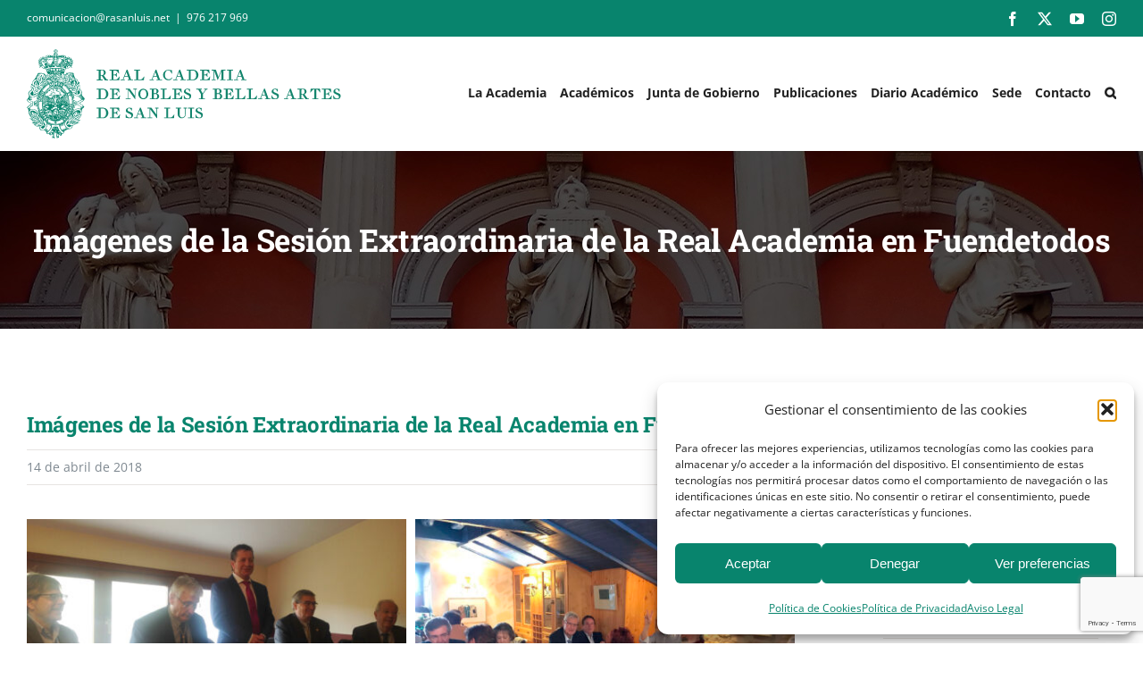

--- FILE ---
content_type: text/html; charset=UTF-8
request_url: https://rasanluis.net/imagenes-de-la-sesion-extraordinaria-de-la-real-academia-en-fuendetodos/
body_size: 25090
content:
<!DOCTYPE html>
<html class="avada-html-layout-wide avada-html-header-position-top" lang="es" prefix="og: http://ogp.me/ns# fb: http://ogp.me/ns/fb#">
<head>
	<meta http-equiv="X-UA-Compatible" content="IE=edge" />
	<meta http-equiv="Content-Type" content="text/html; charset=utf-8"/>
	<meta name="viewport" content="width=device-width, initial-scale=1" />
	<meta name='robots' content='index, follow, max-image-preview:large, max-snippet:-1, max-video-preview:-1' />

	<!-- This site is optimized with the Yoast SEO plugin v26.6 - https://yoast.com/wordpress/plugins/seo/ -->
	<title>Imágenes de la Sesión Extraordinaria de la Real Academia en Fuendetodos - Real Academia de Nobles y Bellas Artes de San Luis</title>
	<link rel="canonical" href="https://rasanluis.net/imagenes-de-la-sesion-extraordinaria-de-la-real-academia-en-fuendetodos/" />
	<meta property="og:locale" content="es_ES" />
	<meta property="og:type" content="article" />
	<meta property="og:title" content="Imágenes de la Sesión Extraordinaria de la Real Academia en Fuendetodos - Real Academia de Nobles y Bellas Artes de San Luis" />
	<meta property="og:url" content="https://rasanluis.net/imagenes-de-la-sesion-extraordinaria-de-la-real-academia-en-fuendetodos/" />
	<meta property="og:site_name" content="Real Academia de Nobles y Bellas Artes de San Luis" />
	<meta property="article:publisher" content="https://www.facebook.com/rasanluis/" />
	<meta property="article:published_time" content="2018-04-14T00:01:00+00:00" />
	<meta property="article:modified_time" content="2023-03-26T22:49:20+00:00" />
	<meta property="og:image" content="https://rasanluis.net/wp-content/uploads/2022/03/14-de-abril-de-2018-10.jpg" />
	<meta property="og:image:width" content="1600" />
	<meta property="og:image:height" content="1200" />
	<meta property="og:image:type" content="image/jpeg" />
	<meta name="author" content="Real Academia de San Luis" />
	<meta name="twitter:card" content="summary_large_image" />
	<meta name="twitter:creator" content="@rasanluis" />
	<meta name="twitter:site" content="@rasanluis" />
	<meta name="twitter:label1" content="Escrito por" />
	<meta name="twitter:data1" content="Real Academia de San Luis" />
	<meta name="twitter:label2" content="Tiempo de lectura" />
	<meta name="twitter:data2" content="6 minutos" />
	<script type="application/ld+json" class="yoast-schema-graph">{"@context":"https://schema.org","@graph":[{"@type":"Article","@id":"https://rasanluis.net/imagenes-de-la-sesion-extraordinaria-de-la-real-academia-en-fuendetodos/#article","isPartOf":{"@id":"https://rasanluis.net/imagenes-de-la-sesion-extraordinaria-de-la-real-academia-en-fuendetodos/"},"author":{"name":"Real Academia de San Luis","@id":"https://rasanluis.net/#/schema/person/18581883d4742a6869d446e55845173c"},"headline":"Imágenes de la Sesión Extraordinaria de la Real Academia en Fuendetodos","datePublished":"2018-04-14T00:01:00+00:00","dateModified":"2023-03-26T22:49:20+00:00","mainEntityOfPage":{"@id":"https://rasanluis.net/imagenes-de-la-sesion-extraordinaria-de-la-real-academia-en-fuendetodos/"},"wordCount":1201,"publisher":{"@id":"https://rasanluis.net/#organization"},"image":{"@id":"https://rasanluis.net/imagenes-de-la-sesion-extraordinaria-de-la-real-academia-en-fuendetodos/#primaryimage"},"thumbnailUrl":"https://rasanluis.net/wp-content/uploads/2022/03/14-de-abril-de-2018-10.jpg","articleSection":["Noticias"],"inLanguage":"es"},{"@type":"WebPage","@id":"https://rasanluis.net/imagenes-de-la-sesion-extraordinaria-de-la-real-academia-en-fuendetodos/","url":"https://rasanluis.net/imagenes-de-la-sesion-extraordinaria-de-la-real-academia-en-fuendetodos/","name":"Imágenes de la Sesión Extraordinaria de la Real Academia en Fuendetodos - Real Academia de Nobles y Bellas Artes de San Luis","isPartOf":{"@id":"https://rasanluis.net/#website"},"primaryImageOfPage":{"@id":"https://rasanluis.net/imagenes-de-la-sesion-extraordinaria-de-la-real-academia-en-fuendetodos/#primaryimage"},"image":{"@id":"https://rasanluis.net/imagenes-de-la-sesion-extraordinaria-de-la-real-academia-en-fuendetodos/#primaryimage"},"thumbnailUrl":"https://rasanluis.net/wp-content/uploads/2022/03/14-de-abril-de-2018-10.jpg","datePublished":"2018-04-14T00:01:00+00:00","dateModified":"2023-03-26T22:49:20+00:00","breadcrumb":{"@id":"https://rasanluis.net/imagenes-de-la-sesion-extraordinaria-de-la-real-academia-en-fuendetodos/#breadcrumb"},"inLanguage":"es","potentialAction":[{"@type":"ReadAction","target":["https://rasanluis.net/imagenes-de-la-sesion-extraordinaria-de-la-real-academia-en-fuendetodos/"]}]},{"@type":"ImageObject","inLanguage":"es","@id":"https://rasanluis.net/imagenes-de-la-sesion-extraordinaria-de-la-real-academia-en-fuendetodos/#primaryimage","url":"https://rasanluis.net/wp-content/uploads/2022/03/14-de-abril-de-2018-10.jpg","contentUrl":"https://rasanluis.net/wp-content/uploads/2022/03/14-de-abril-de-2018-10.jpg","width":1600,"height":1200},{"@type":"BreadcrumbList","@id":"https://rasanluis.net/imagenes-de-la-sesion-extraordinaria-de-la-real-academia-en-fuendetodos/#breadcrumb","itemListElement":[{"@type":"ListItem","position":1,"name":"Inicio","item":"https://rasanluis.net/"},{"@type":"ListItem","position":2,"name":"Diario Académico","item":"https://rasanluis.net/diario-academico/"},{"@type":"ListItem","position":3,"name":"Imágenes de la Sesión Extraordinaria de la Real Academia en Fuendetodos"}]},{"@type":"WebSite","@id":"https://rasanluis.net/#website","url":"https://rasanluis.net/","name":"Real Academia de Nobles y Bellas Artes de San Luis","description":"Vetera Nobis Augere Et Perficere","publisher":{"@id":"https://rasanluis.net/#organization"},"alternateName":"Real Academia de San Luis","potentialAction":[{"@type":"SearchAction","target":{"@type":"EntryPoint","urlTemplate":"https://rasanluis.net/?s={search_term_string}"},"query-input":{"@type":"PropertyValueSpecification","valueRequired":true,"valueName":"search_term_string"}}],"inLanguage":"es"},{"@type":"Organization","@id":"https://rasanluis.net/#organization","name":"Real Academia de Nobles y Bellas Artes de San Luis","alternateName":"Real Academia de San Luis","url":"https://rasanluis.net/","logo":{"@type":"ImageObject","inLanguage":"es","@id":"https://rasanluis.net/#/schema/logo/image/","url":"https://rasanluis.net/wp-content/uploads/2023/01/logo_rasanluis_mv.svg","contentUrl":"https://rasanluis.net/wp-content/uploads/2023/01/logo_rasanluis_mv.svg","width":"1024","height":"1024","caption":"Real Academia de Nobles y Bellas Artes de San Luis"},"image":{"@id":"https://rasanluis.net/#/schema/logo/image/"},"sameAs":["https://www.facebook.com/rasanluis/","https://x.com/rasanluis"]},{"@type":"Person","@id":"https://rasanluis.net/#/schema/person/18581883d4742a6869d446e55845173c","name":"Real Academia de San Luis","image":{"@type":"ImageObject","inLanguage":"es","@id":"https://rasanluis.net/#/schema/person/image/","url":"https://secure.gravatar.com/avatar/ebce30723873f84191a27a02f7996accd774701bb3a7b3287c5c67cefdf70b5f?s=96&d=mm&r=g","contentUrl":"https://secure.gravatar.com/avatar/ebce30723873f84191a27a02f7996accd774701bb3a7b3287c5c67cefdf70b5f?s=96&d=mm&r=g","caption":"Real Academia de San Luis"},"sameAs":["https://rasanluis.net"]}]}</script>
	<!-- / Yoast SEO plugin. -->


<link rel="alternate" type="application/rss+xml" title="Real Academia de Nobles y Bellas Artes de San Luis &raquo; Feed" href="https://rasanluis.net/feed/" />
<link rel="alternate" type="application/rss+xml" title="Real Academia de Nobles y Bellas Artes de San Luis &raquo; Feed de los comentarios" href="https://rasanluis.net/comments/feed/" />
								<link rel="icon" href="https://rasanluis.net/wp-content/uploads/2023/01/favicon.png" type="image/png" />
		
					<!-- Apple Touch Icon -->
						<link rel="apple-touch-icon" sizes="180x180" href="https://rasanluis.net/wp-content/uploads/2023/01/favicon.png" type="image/png">
		
					<!-- Android Icon -->
						<link rel="icon" sizes="192x192" href="https://rasanluis.net/wp-content/uploads/2023/01/favicon.png" type="image/png">
		
					<!-- MS Edge Icon -->
						<meta name="msapplication-TileImage" content="https://rasanluis.net/wp-content/uploads/2023/01/favicon.png" type="image/png">
				<link rel="alternate" type="application/rss+xml" title="Real Academia de Nobles y Bellas Artes de San Luis &raquo; Comentario Imágenes de la Sesión Extraordinaria de la Real Academia en Fuendetodos del feed" href="https://rasanluis.net/imagenes-de-la-sesion-extraordinaria-de-la-real-academia-en-fuendetodos/feed/" />
<link rel="alternate" title="oEmbed (JSON)" type="application/json+oembed" href="https://rasanluis.net/wp-json/oembed/1.0/embed?url=https%3A%2F%2Frasanluis.net%2Fimagenes-de-la-sesion-extraordinaria-de-la-real-academia-en-fuendetodos%2F" />
<link rel="alternate" title="oEmbed (XML)" type="text/xml+oembed" href="https://rasanluis.net/wp-json/oembed/1.0/embed?url=https%3A%2F%2Frasanluis.net%2Fimagenes-de-la-sesion-extraordinaria-de-la-real-academia-en-fuendetodos%2F&#038;format=xml" />
				
		<meta property="og:locale" content="es_ES"/>
		<meta property="og:type" content="article"/>
		<meta property="og:site_name" content="Real Academia de Nobles y Bellas Artes de San Luis"/>
		<meta property="og:title" content="Imágenes de la Sesión Extraordinaria de la Real Academia en Fuendetodos - Real Academia de Nobles y Bellas Artes de San Luis"/>
				<meta property="og:url" content="https://rasanluis.net/imagenes-de-la-sesion-extraordinaria-de-la-real-academia-en-fuendetodos/"/>
										<meta property="article:published_time" content="2018-04-14T00:01:00+01:00"/>
							<meta property="article:modified_time" content="2023-03-26T22:49:20+01:00"/>
								<meta name="author" content="Real Academia de San Luis"/>
								<meta property="og:image" content="https://rasanluis.net/wp-content/uploads/2022/03/14-de-abril-de-2018-10.jpg"/>
		<meta property="og:image:width" content="1600"/>
		<meta property="og:image:height" content="1200"/>
		<meta property="og:image:type" content="image/jpeg"/>
				<style id='wp-img-auto-sizes-contain-inline-css' type='text/css'>
img:is([sizes=auto i],[sizes^="auto," i]){contain-intrinsic-size:3000px 1500px}
/*# sourceURL=wp-img-auto-sizes-contain-inline-css */
</style>
<link rel='stylesheet' id='dashicons-css' href='https://rasanluis.net/wp-includes/css/dashicons.min.css?ver=6.9' type='text/css' media='all' />
<link rel='stylesheet' id='rmp-menu-styles-css' href='https://rasanluis.net/wp-content/uploads/rmp-menu/css/rmp-menu.css?ver=15.22.50' type='text/css' media='all' />
<link rel='stylesheet' id='cmplz-general-css' href='https://rasanluis.net/wp-content/plugins/complianz-gdpr/assets/css/cookieblocker.min.css?ver=1766766375' type='text/css' media='all' />
<link rel='stylesheet' id='tablepress-default-css' href='https://rasanluis.net/wp-content/plugins/tablepress/css/build/default.css?ver=3.2.6' type='text/css' media='all' />
<link rel='stylesheet' id='child-style-css' href='https://rasanluis.net/wp-content/themes/Avada-Child-Theme/style.css?ver=6.9' type='text/css' media='all' />
<link rel='stylesheet' id='fusion-dynamic-css-css' href='https://rasanluis.net/wp-content/uploads/fusion-styles/8105f8355ea2e44616449848233380e2.min.css?ver=3.14.2' type='text/css' media='all' />
<script type="text/javascript" src="https://rasanluis.net/wp-content/plugins/google-analytics-for-wordpress/assets/js/frontend-gtag.min.js?ver=9.11.1" id="monsterinsights-frontend-script-js" async="async" data-wp-strategy="async"></script>
<script data-cfasync="false" data-wpfc-render="false" type="text/javascript" id='monsterinsights-frontend-script-js-extra'>/* <![CDATA[ */
var monsterinsights_frontend = {"js_events_tracking":"true","download_extensions":"doc,pdf,ppt,zip,xls,docx,pptx,xlsx","inbound_paths":"[{\"path\":\"\\\/go\\\/\",\"label\":\"affiliate\"},{\"path\":\"\\\/recommend\\\/\",\"label\":\"affiliate\"}]","home_url":"https:\/\/rasanluis.net","hash_tracking":"false","v4_id":"G-LJKT5PQ0ZY"};/* ]]> */
</script>
<link rel="https://api.w.org/" href="https://rasanluis.net/wp-json/" /><link rel="alternate" title="JSON" type="application/json" href="https://rasanluis.net/wp-json/wp/v2/posts/2754" /><link rel="EditURI" type="application/rsd+xml" title="RSD" href="https://rasanluis.net/xmlrpc.php?rsd" />
<meta name="generator" content="WordPress 6.9" />
<link rel='shortlink' href='https://rasanluis.net/?p=2754' />
			<style>.cmplz-hidden {
					display: none !important;
				}</style><style type="text/css" id="css-fb-visibility">@media screen and (max-width: 640px){.fusion-no-small-visibility{display:none !important;}body .sm-text-align-center{text-align:center !important;}body .sm-text-align-left{text-align:left !important;}body .sm-text-align-right{text-align:right !important;}body .sm-text-align-justify{text-align:justify !important;}body .sm-flex-align-center{justify-content:center !important;}body .sm-flex-align-flex-start{justify-content:flex-start !important;}body .sm-flex-align-flex-end{justify-content:flex-end !important;}body .sm-mx-auto{margin-left:auto !important;margin-right:auto !important;}body .sm-ml-auto{margin-left:auto !important;}body .sm-mr-auto{margin-right:auto !important;}body .fusion-absolute-position-small{position:absolute;width:100%;}.awb-sticky.awb-sticky-small{ position: sticky; top: var(--awb-sticky-offset,0); }}@media screen and (min-width: 641px) and (max-width: 1024px){.fusion-no-medium-visibility{display:none !important;}body .md-text-align-center{text-align:center !important;}body .md-text-align-left{text-align:left !important;}body .md-text-align-right{text-align:right !important;}body .md-text-align-justify{text-align:justify !important;}body .md-flex-align-center{justify-content:center !important;}body .md-flex-align-flex-start{justify-content:flex-start !important;}body .md-flex-align-flex-end{justify-content:flex-end !important;}body .md-mx-auto{margin-left:auto !important;margin-right:auto !important;}body .md-ml-auto{margin-left:auto !important;}body .md-mr-auto{margin-right:auto !important;}body .fusion-absolute-position-medium{position:absolute;width:100%;}.awb-sticky.awb-sticky-medium{ position: sticky; top: var(--awb-sticky-offset,0); }}@media screen and (min-width: 1025px){.fusion-no-large-visibility{display:none !important;}body .lg-text-align-center{text-align:center !important;}body .lg-text-align-left{text-align:left !important;}body .lg-text-align-right{text-align:right !important;}body .lg-text-align-justify{text-align:justify !important;}body .lg-flex-align-center{justify-content:center !important;}body .lg-flex-align-flex-start{justify-content:flex-start !important;}body .lg-flex-align-flex-end{justify-content:flex-end !important;}body .lg-mx-auto{margin-left:auto !important;margin-right:auto !important;}body .lg-ml-auto{margin-left:auto !important;}body .lg-mr-auto{margin-right:auto !important;}body .fusion-absolute-position-large{position:absolute;width:100%;}.awb-sticky.awb-sticky-large{ position: sticky; top: var(--awb-sticky-offset,0); }}</style>		<style type="text/css" id="wp-custom-css">
			/* LOGO */

.fusion-logo {
	width: 352px!important;
}

@media screen and (max-width:1150px) {
	.fusion-logo {
		width: 75px!important;
	}
	.fusion-mobile-menu-design-modern.fusion-header-v1 .fusion-header, .fusion-mobile-menu-design-modern.fusion-header-v2 .fusion-header, .fusion-mobile-menu-design-modern.fusion-header-v3 .fusion-header, .fusion-mobile-menu-design-modern.fusion-header-v4 .fusion-header, .fusion-mobile-menu-design-modern.fusion-header-v5 .fusion-header, .fusion-mobile-menu-design-modern.fusion-header-v7 .fusion-header {
		padding-top: 15px!important;
		padding-bottom: 15px!important;
	}
}

@media screen and (min-width:1151px) and (max-width:1200px) {
	.fusion-logo {
    width: 310px!important;
}
	.fusion-main-menu {
    --nav_height: 115px!important;
	}
	.fusion-header {
		height: 116px!important;
	}
	.fusion-page-title-bar.fusion-page-title-bar-breadcrumbs.fusion-page-title-bar-center {
    margin-top: 157px!important;
}
}

/* MENÚ FIJO */

@media screen and (min-width:1151px) {
	.fusion-secondary-header {
		position: fixed!important;
		z-index: 999999!important;
		top: 0!important;
		width: 100%!important;
	}
	.fusion-header {
		position: fixed!important;
		z-index: 999999!important;
		top: 41px!important;
		width: 100%;
	}
	.fusion-page-title-bar.fusion-page-title-bar-breadcrumbs.fusion-page-title-bar-center {
    margin-top: 168px;
}
}

@media screen and (min-width:1001px) and (max-width:1150px) {
	.fusion-secondary-header {
		position: fixed!important;
		z-index: 999999!important;
		top: 0!important;
		width: 100%!important;
	}
	.fusion-header {
		position: fixed!important;
		z-index: 999999!important;
		top: 72px!important;
		width: 100%;
	}
	.fusion-page-title-bar.fusion-page-title-bar-breadcrumbs.fusion-page-title-bar-center {
    margin-top: 218px;
}
}

@media screen and (max-width: 1150px) {
	.fusion-alignleft {
		height: 30px!important;
	}
	
	.fusion-secondary-header {
		position: fixed!important;
		z-index: 999999!important;
		top: 0!important;
		width: 100%!important;
	}
	.fusion-header {
		position: fixed!important;
		z-index: 999999!important;
		top: 72px!important;
		width: 100%;
	}
		.fusion-page-title-bar.fusion-page-title-bar-breadcrumbs.fusion-page-title-bar-center {
    margin-top: 218px!important;
}
}

/* MENÚ */

ul.sub-menu {
	width: 240px!important;
}

ul.sub-menu li:hover a {
	background-color: #08846d!important;
	color: white!important;
}

ul.sub-menu li {
	border-bottom: 1px solid #08846d!important;
}

.fusion-main-menu .sub-menu .current-menu-item>a, .fusion-main-menu .sub-menu .current_page_item>a {
    background-color: #08846d!important;
	color: white!important;
}

span.menu-text.fusion-button.button-default.button-medium {
	font-size: 14px!important;
	text-transform: inherit!important;
	letter-spacing: 0!important;
	padding-left: 12px;
	padding-right: 12px!important;
	border-radius: 8px!important;
}

span.menu-text.fusion-button.button-default.button-medium:hover {
	background-color: #222222!important;
}

/* MENÚ MOBILE */

@media screen and (min-width:1151px) {
	#rmp_menu_trigger-5170 {
		display: none!important;
	}
}

.fusion-mobile-menu-icons a.fusion-icon.awb-icon-bars {
	display: none!important;
}

a.fusion-icon.awb-icon-shopping-cart {
	font-size: 25px!important;
}

@media screen and (min-width:800px) {
	a.fusion-icon.awb-icon-shopping-cart {
	margin-right: 85px!important;
}
}
@media screen and (max-width:799px) {
	a.fusion-icon.awb-icon-shopping-cart {
	margin-right: 60px!important;
}
}

button#rmp_menu_trigger-5170 {
    z-index: 100000!important;
}

/* BLOG */

.fusion-post-medium-alternate .fusion-meta-info {
	border-color: white!important;
}

.fusion-flexslider.flexslider.fusion-flexslider-loading.fusion-post-slideshow {
    border: 1px solid #08846d;
}

.fusion-post-title-meta-wrap h2.entry-title.fusion-post-title.fusion-responsive-typography-calculated {
	font-size: 24px!important;
	margin-top: 0!important;
	line-height: 35px!important;
	color: #08846d!important;
}

#sidebar {
	padding-top: 0!important;
}

#sidebar h4.widget-title {
	margin-top: 5px;
	margin-bottom: 25px!important;
	font-size: 18px!important;
	letter-spacing: 0.2px!important;
	text-transform: uppercase!important;
}

#sidebar li {
	font-size: 15px;
	line-height: 25px
}

/* GENERAL */

h1, h2, h3, h4, h5 {
    text-transform: inherit!important;
}

@media screen and (max-width:550px) {
.veteranobis {
	font-size: 18px!important;
	line-height: 1.3em!important;
}
}

span.fusion-toggle-heading {
    font-size: 16px;
    font-family: 'Open Sans';
}

/* HOME */

#bloghome ul.slides {
    max-height: 230px!important;
}

#bloghome ul.slides img {
    min-height: 230px!important;
}

#bloghome .fusion-rollover-content {
    display: none!important;
}

.aceptacion {
	text-align: center;
	color: white;
	font-size: 13px;
}

.aceptacion a {
	color: white;
	text-decoration: underline;
}

.blog-shortcode-post-title.entry-title a:hover {
    color: #7e8890;
}

.fusion-post-content.post-content a:hover {
	color: #7e8890!important;
}

/* PIE */

.fusion-widget-area #media_image-10 {
	margin-bottom: 20px!important;
	width: 92%!important;
}

h4.widget-title.fusion-responsive-typography-calculated {
    font-family: 'Ibarra Real Nova';
    color: #08846d;
    font-size: 18px!important;
	margin-bottom: 13px;
}

#text-19 h4.widget-title.fusion-responsive-typography-calculated {
	margin-bottom: 20px!important;
}

#text-22.fusion-footer-widget-column {
	margin-bottom: 23px!important;
}

@media screen and (max-width:640px) {
	.fusion-widget-area {
    text-align: center!important;
}	
	.fusion-widget-area #media_image-10 {
		width:100%!important;
	}
	#custom_html-3 span.icon-wrapper.circle-no {
		display: none!important;
	}
	#custom_html-3 .fusion-li-item-content {
		margin-left: 0!important;
	}
	
	#recent-posts-2 :before {
		display: none!important;
	}
}

/* BUSCADOR LIVE */

.fusion-live-search .fusion-search-results {
    background: white;
}

/* ACADÉMICOS */

p.awb-imageframe-caption-text {
    background-color: rgb(8 132 109 / 74%);
    padding: 10px!important;
    text-align: center!important;
    font-size: 15px!important;
}

/* MEDALLAS Y SECCIONES */

.page-id-4495 .row-6.even, .page-id-4495 .row-11.odd, .page-id-4495 .row-16.even, .page-id-4495 .row-21.odd, .page-id-4495 .row-26.even, .page-id-4495 .row-31.odd, .page-id-4495 .row-36.even, .page-id-4495 .row-51.odd, .page-id-4495 .row-56.even {
    border-bottom: 2px solid #08846d!important;
}

.page-id-4495 tr.row-1.odd th {
    background: #08846d!important;
    color: white;
	font-size: 15px;
}

.page-id-4495 tr.row-1.odd {
	height: 50px!important;
}

.page-id-4495 #tablepress-1 {
	font-size: 13px
}

.page-id-4495 .row-8.even td, 
.page-id-4495 .row-10.even td, 
.page-id-4495 .row-13.odd td, .page-id-4495 .row-14.even td,.page-id-4495 .row-15.odd td, .page-id-4495 .row-52.even td, .page-id-4495 .row-24.even td, .page-id-4495 .row-29.odd td, .page-id-4495 .row-56.even td, .page-id-4495 .row-42.even td, .page-id-4495 .row-48.even td {
	background-color: #c3f4eb!important;
}

table#tablepress-1 .row-1.odd {
    height: 0!important;
}

/* CONTACTO */

#wpcf7-f4107-p4603-o1 .wpcf7-text, #wpcf7-f4107-p4603-o1 textarea {
	background-color: white;
	border: 1px solid #08846d;
	color: #7e8890!important;
	font-size: 15px!important;
}

#wpcf7-f4107-p4603-o1 .wpcf7-text::placeholder, #wpcf7-f4107-p4603-o1 textarea::placeholder {
	color: #7e8890!important;
	font-size: 15px!important;
}

#wpcf7-f4107-p4603-o1 .aceptacion {
	color: #7e8890!important;
}

#wpcf7-f4107-p4603-o1 .aceptacion a {
	color: #08846d!important;
	text-decoration: none!important;
}

#wpcf7-f4107-p4603-o1 span.wpcf7-not-valid-tip {
    font-size: 14px;
}

/* BUSCADOR */

.search-results h2.entry-title.fusion-post-title.fusion-responsive-typography-calculated {
	margin-top: 0!important;
}

/* COOKIES */

#cmplz-document {
	max-width: 100%;
}

#cmplz-document h2 {
	font-size: 18px;
	color: #08846d;
}

.cmplz-service-header h3 {
	font-size: 15px!important;
}

#cmplz-cookies-overview, #cmplz-manage-consent-container {
	margin-bottom: 40px;
}

button.cmplz-btn.cmplz-manage-consent.manage-consent-1.cmplz-show {
	background-color: #08846d!important;
	color: white!important;
}

.cmplz-links.cmplz-documents a {
    color: #08846d!important;
}

.cmplz-links.cmplz-documents a:hover {
    color: #515151!important;
}

/* RECAPTCHA */

.grecaptcha-badge {
    z-index: 999999;
}

/* TIENDA */

.post-type-archive-product h2.woocommerce-loop-category__title.fusion-responsive-typography-calculated {
    text-align: center!important;
    font-size: 22px!important;
}

.woocommerce-container .fusion-clean-product-image-wrapper {
    border: 1px solid #08846d;
}

.product-category .fusion-product-wrapper img:hover {
	opacity: 70%!important;
}
.product-category .fusion-product-wrapper a {
	background: #08846d!important;
}

.product-category h2.woocommerce-loop-category__title.fusion-responsive-typography-calculated {
	background: white!important;
}

.post-type-archive-product h2.woocommerce-loop-category__title.fusion-responsive-typography-calculated .count {
    display: none!important;
}

h3.product-title.fusion-responsive-typography-calculated a {
    font-style: normal!important;
    font-size: 20px!important;
    font-family: 'Open Sans'!important;
}

.fusion-product-content {
    background: #f8f8f8!important;
    border: 1px solid #08846d!important;
    border-top: 0!important;
    padding-top: 12px!important;
    padding-bottom: 10px!important;
}

.product-details-container bdi {
    color: #222222!important;
}

span.fusion-widget-cart-number {
    color: white!important;
    font-weight: 400!important;
}

tr:hover td {
	color: #7e8890!important;
	background: white!important;
}
.page-id-5264 .select-arrow {
	display: none!important;	
}

.woocommerce input, .woocommerce select, .woocommerce .selection span, .woocommerce textarea {
	background: white!important;
	color: #222222!important;
}

.woocommerce input::placeholder, .woocommerce textarea::placeholder {
	color: #7e8890;
}

.woocommerce-invalid:after {
	font-size: 12px!important;
}
.validate-required.woocommerce-validated .select2-selection--single, .validate-required.woocommerce-validated input {
	box-shadow: inset 0px 0 0 hsla(calc(var(--awb-color4-h) + 80),var(--awb-color4-s),calc(var(--awb-color4-l) - 22%),var(--awb-color4-a))!important;
}

.cart_totals th, table.woocommerce-table.woocommerce-table--order-details.shop_table.order_details th {
	color: #08846d!important;
}

.woocommerce input, .woocommerce textarea, .woocommerce .select2-container--default .select2-selection--single, select#calc_shipping_country, select#calc_shipping_state {
	border-color: #08846d!important;
}

span.select2-results {
    background: white!important;

	}

span.select2-results li {
	color: #222222!important;
}

span.select2-results li:hover {
	background: #08846d!important;
}
span.select2-results .select2-results__option.select2-results__option--highlighted {
	background: #08846d!important;
	color: white!important;
	
}

span.select2-search.select2-search--dropdown {
	background: #08846d!important;
}

.select2-container .select2-selection--single .select2-selection__rendered {
	display: inline!important;
}

.select2-container .select2-selection .select2-selection__arrow {
	background-color: #08846d!important;
}

.select2-container--default .select2-selection--single .select2-selection__arrow b {
	border-top-color: white!important;
}

.woocommerce .avada-myaccount-user {
	display: none!important;
}

.woocommerce h2, .woocommerce h3 {
	color: #08846d!important;
	font-size: 25px!important;
}

.woocommerce input.fusion-button.button-default.fusion-button-default-size.button {
    background: #08846d!important;
    color: white!important;
    padding: 17px 29px;
    border-radius: 10px;
}

.woocommerce input.fusion-button.button-default.fusion-button-default-size.button:hover {
    background: #222222!important;
}

form.checkout.woocommerce-checkout p {
	margin-bottom: 12px!important;
}

table.shop_table.shop_table_responsive.cart.woocommerce-cart-form__contents tr, table.shop_table.woocommerce-checkout-review-order-table .product-name, table.shop_table.woocommerce-checkout-review-order-table .product-total {
	font-size: 19px!important;
	color: #08846d!important;
}

table.shop_table.woocommerce-checkout-review-order-table {
	color: #08846d!important;
}

.fusion-body .quantity {
	border-color: black!important;
}

.fusion-body .quantity input.minus, .fusion-body .quantity input.plus {
	background-color: #08846d!important;
	color: white!important;
}

.fusion-body .quantity input.minus:hover, .fusion-body .quantity input.plus:hover {
	background-color: #7e8890!important;
	color: white!important;
}

.product-border.fusion-separator.sep-none {
	margin-top: 5px!important;
	margin-bottom: 5px!important;
}

.single-product .product_meta {
    display: none!important;
}

@media screen and (min-width:1000px) {
	.cart_totals table th {
    width: 35%;
}
	.cart_totals table td {
		width: 65%;
	}
}

@media screen and (min-width: 751px) {
	.single-product .summary .cart {
    flex-wrap: inherit!important;
}
	.single-product .quantity.buttons_added {
		width: 135px!important;
	}
	.single-product button.single_add_to_cart_button.button.alt.wp-element-button {
    height: 38px!important;
    border: 1px solid black;
}
}

@media screen and (max-width:750px) {
	.quantity.buttons_added {
    margin: 30px auto!important;
}
}

.fusion-custom-menu-item-contents.fusion-menu-cart-items {
	border: 1px solid #08846d!important;
}

.fusion-menu-cart-checkout {
    background-color: #08846d!important;
}

.fusion-menu-cart-checkout a, .fusion-menu-cart-checkout a:before {
	color: white!important;
}

.fusion-menu-cart-link:hover, .fusion-menu-cart-checkout-link:hover {
	background-color: #222222!important;
}

.woocommerce-content-box.full-width.clearfix h2, .cart-collaterals h2, .woocommerce-order.avada-thank-you.woocommerce-content-box.full-width h2, section.avada-order-details.woocommerce-content-box.full-width h2, section.avada-customer-details.woocommerce-content-box.full-width h2 {
	margin-top: 0!important;
}

p#shipping_state_field .select-arrow {
    display: none!important;
}

.checkout .payment_methods li {
    margin-bottom: 0px!important;
}

.payment_box {
    padding-top: 0!important;
		padding-bottom: 0!important;
    margin-top: 0!important;
}

.woocommerce-terms-and-conditions-wrapper {
	margin-top: 20px!important;
}

.single-product bdi {
	color: #222222!important;
}

.fusion-header .searchform .fusion-search-form-content .fusion-search-field input, .fusion-header .select2-container--default .select2-selection--single {
	background-color: #1A1A1A!important;
	border: 1px solid #1A1A1A!important;
	color: white!important;
}

.fusion-header .searchform .fusion-search-form-content .fusion-search-button input[type=submit] {
	background-color: #000000!important;
	color: white!important;
}

@media screen and (max-width: 1000px) {
.avada-shipping-calculator-form p {
	width: 100%!important;
	margin-top: 20px!important;
}
}

/* FOOTER */

.ilike360 img {
	background: url('https://rasanluis.net/wp-content/uploads/2023/02/ilike360.png')!important;
}

.ilike360:hover img {
	background: url('https://rasanluis.net/wp-content/uploads/2023/02/ilike360-black.png')!important;
}

/* CORRESPONDIENTES */

p.awb-imageframe-caption-text {
	min-height: 70px!important;
    display: flex!important;
    align-content: space-around!important;
    flex-wrap: wrap!important;
    justify-content: space-around!important;
	font-size: 12px!important;
}

/* COOKIES */

.cmplz-buttons button {
	background: #08846d!important;
	color: white!important;
}

.cmplz-buttons button:hover {
	background: #222222!important;
	color: white!important;
}

.cmplz-cookiebanner .cmplz-buttons .cmplz-btn.cmplz-accept {
	border: 0px!important;
}		</style>
				<script type="text/javascript">
			var doc = document.documentElement;
			doc.setAttribute( 'data-useragent', navigator.userAgent );
		</script>
		
	<style id='global-styles-inline-css' type='text/css'>
:root{--wp--preset--aspect-ratio--square: 1;--wp--preset--aspect-ratio--4-3: 4/3;--wp--preset--aspect-ratio--3-4: 3/4;--wp--preset--aspect-ratio--3-2: 3/2;--wp--preset--aspect-ratio--2-3: 2/3;--wp--preset--aspect-ratio--16-9: 16/9;--wp--preset--aspect-ratio--9-16: 9/16;--wp--preset--color--black: #000000;--wp--preset--color--cyan-bluish-gray: #abb8c3;--wp--preset--color--white: #ffffff;--wp--preset--color--pale-pink: #f78da7;--wp--preset--color--vivid-red: #cf2e2e;--wp--preset--color--luminous-vivid-orange: #ff6900;--wp--preset--color--luminous-vivid-amber: #fcb900;--wp--preset--color--light-green-cyan: #7bdcb5;--wp--preset--color--vivid-green-cyan: #00d084;--wp--preset--color--pale-cyan-blue: #8ed1fc;--wp--preset--color--vivid-cyan-blue: #0693e3;--wp--preset--color--vivid-purple: #9b51e0;--wp--preset--color--awb-color-1: #ffffff;--wp--preset--color--awb-color-2: #f7f5f4;--wp--preset--color--awb-color-3: #e7e4e2;--wp--preset--color--awb-color-4: #08846d;--wp--preset--color--awb-color-5: #00bcd4;--wp--preset--color--awb-color-6: #7e8890;--wp--preset--color--awb-color-7: #000000;--wp--preset--color--awb-color-8: #000000;--wp--preset--gradient--vivid-cyan-blue-to-vivid-purple: linear-gradient(135deg,rgb(6,147,227) 0%,rgb(155,81,224) 100%);--wp--preset--gradient--light-green-cyan-to-vivid-green-cyan: linear-gradient(135deg,rgb(122,220,180) 0%,rgb(0,208,130) 100%);--wp--preset--gradient--luminous-vivid-amber-to-luminous-vivid-orange: linear-gradient(135deg,rgb(252,185,0) 0%,rgb(255,105,0) 100%);--wp--preset--gradient--luminous-vivid-orange-to-vivid-red: linear-gradient(135deg,rgb(255,105,0) 0%,rgb(207,46,46) 100%);--wp--preset--gradient--very-light-gray-to-cyan-bluish-gray: linear-gradient(135deg,rgb(238,238,238) 0%,rgb(169,184,195) 100%);--wp--preset--gradient--cool-to-warm-spectrum: linear-gradient(135deg,rgb(74,234,220) 0%,rgb(151,120,209) 20%,rgb(207,42,186) 40%,rgb(238,44,130) 60%,rgb(251,105,98) 80%,rgb(254,248,76) 100%);--wp--preset--gradient--blush-light-purple: linear-gradient(135deg,rgb(255,206,236) 0%,rgb(152,150,240) 100%);--wp--preset--gradient--blush-bordeaux: linear-gradient(135deg,rgb(254,205,165) 0%,rgb(254,45,45) 50%,rgb(107,0,62) 100%);--wp--preset--gradient--luminous-dusk: linear-gradient(135deg,rgb(255,203,112) 0%,rgb(199,81,192) 50%,rgb(65,88,208) 100%);--wp--preset--gradient--pale-ocean: linear-gradient(135deg,rgb(255,245,203) 0%,rgb(182,227,212) 50%,rgb(51,167,181) 100%);--wp--preset--gradient--electric-grass: linear-gradient(135deg,rgb(202,248,128) 0%,rgb(113,206,126) 100%);--wp--preset--gradient--midnight: linear-gradient(135deg,rgb(2,3,129) 0%,rgb(40,116,252) 100%);--wp--preset--font-size--small: 12px;--wp--preset--font-size--medium: 20px;--wp--preset--font-size--large: 24px;--wp--preset--font-size--x-large: 42px;--wp--preset--font-size--normal: 16px;--wp--preset--font-size--xlarge: 32px;--wp--preset--font-size--huge: 48px;--wp--preset--spacing--20: 0.44rem;--wp--preset--spacing--30: 0.67rem;--wp--preset--spacing--40: 1rem;--wp--preset--spacing--50: 1.5rem;--wp--preset--spacing--60: 2.25rem;--wp--preset--spacing--70: 3.38rem;--wp--preset--spacing--80: 5.06rem;--wp--preset--shadow--natural: 6px 6px 9px rgba(0, 0, 0, 0.2);--wp--preset--shadow--deep: 12px 12px 50px rgba(0, 0, 0, 0.4);--wp--preset--shadow--sharp: 6px 6px 0px rgba(0, 0, 0, 0.2);--wp--preset--shadow--outlined: 6px 6px 0px -3px rgb(255, 255, 255), 6px 6px rgb(0, 0, 0);--wp--preset--shadow--crisp: 6px 6px 0px rgb(0, 0, 0);}:where(.is-layout-flex){gap: 0.5em;}:where(.is-layout-grid){gap: 0.5em;}body .is-layout-flex{display: flex;}.is-layout-flex{flex-wrap: wrap;align-items: center;}.is-layout-flex > :is(*, div){margin: 0;}body .is-layout-grid{display: grid;}.is-layout-grid > :is(*, div){margin: 0;}:where(.wp-block-columns.is-layout-flex){gap: 2em;}:where(.wp-block-columns.is-layout-grid){gap: 2em;}:where(.wp-block-post-template.is-layout-flex){gap: 1.25em;}:where(.wp-block-post-template.is-layout-grid){gap: 1.25em;}.has-black-color{color: var(--wp--preset--color--black) !important;}.has-cyan-bluish-gray-color{color: var(--wp--preset--color--cyan-bluish-gray) !important;}.has-white-color{color: var(--wp--preset--color--white) !important;}.has-pale-pink-color{color: var(--wp--preset--color--pale-pink) !important;}.has-vivid-red-color{color: var(--wp--preset--color--vivid-red) !important;}.has-luminous-vivid-orange-color{color: var(--wp--preset--color--luminous-vivid-orange) !important;}.has-luminous-vivid-amber-color{color: var(--wp--preset--color--luminous-vivid-amber) !important;}.has-light-green-cyan-color{color: var(--wp--preset--color--light-green-cyan) !important;}.has-vivid-green-cyan-color{color: var(--wp--preset--color--vivid-green-cyan) !important;}.has-pale-cyan-blue-color{color: var(--wp--preset--color--pale-cyan-blue) !important;}.has-vivid-cyan-blue-color{color: var(--wp--preset--color--vivid-cyan-blue) !important;}.has-vivid-purple-color{color: var(--wp--preset--color--vivid-purple) !important;}.has-black-background-color{background-color: var(--wp--preset--color--black) !important;}.has-cyan-bluish-gray-background-color{background-color: var(--wp--preset--color--cyan-bluish-gray) !important;}.has-white-background-color{background-color: var(--wp--preset--color--white) !important;}.has-pale-pink-background-color{background-color: var(--wp--preset--color--pale-pink) !important;}.has-vivid-red-background-color{background-color: var(--wp--preset--color--vivid-red) !important;}.has-luminous-vivid-orange-background-color{background-color: var(--wp--preset--color--luminous-vivid-orange) !important;}.has-luminous-vivid-amber-background-color{background-color: var(--wp--preset--color--luminous-vivid-amber) !important;}.has-light-green-cyan-background-color{background-color: var(--wp--preset--color--light-green-cyan) !important;}.has-vivid-green-cyan-background-color{background-color: var(--wp--preset--color--vivid-green-cyan) !important;}.has-pale-cyan-blue-background-color{background-color: var(--wp--preset--color--pale-cyan-blue) !important;}.has-vivid-cyan-blue-background-color{background-color: var(--wp--preset--color--vivid-cyan-blue) !important;}.has-vivid-purple-background-color{background-color: var(--wp--preset--color--vivid-purple) !important;}.has-black-border-color{border-color: var(--wp--preset--color--black) !important;}.has-cyan-bluish-gray-border-color{border-color: var(--wp--preset--color--cyan-bluish-gray) !important;}.has-white-border-color{border-color: var(--wp--preset--color--white) !important;}.has-pale-pink-border-color{border-color: var(--wp--preset--color--pale-pink) !important;}.has-vivid-red-border-color{border-color: var(--wp--preset--color--vivid-red) !important;}.has-luminous-vivid-orange-border-color{border-color: var(--wp--preset--color--luminous-vivid-orange) !important;}.has-luminous-vivid-amber-border-color{border-color: var(--wp--preset--color--luminous-vivid-amber) !important;}.has-light-green-cyan-border-color{border-color: var(--wp--preset--color--light-green-cyan) !important;}.has-vivid-green-cyan-border-color{border-color: var(--wp--preset--color--vivid-green-cyan) !important;}.has-pale-cyan-blue-border-color{border-color: var(--wp--preset--color--pale-cyan-blue) !important;}.has-vivid-cyan-blue-border-color{border-color: var(--wp--preset--color--vivid-cyan-blue) !important;}.has-vivid-purple-border-color{border-color: var(--wp--preset--color--vivid-purple) !important;}.has-vivid-cyan-blue-to-vivid-purple-gradient-background{background: var(--wp--preset--gradient--vivid-cyan-blue-to-vivid-purple) !important;}.has-light-green-cyan-to-vivid-green-cyan-gradient-background{background: var(--wp--preset--gradient--light-green-cyan-to-vivid-green-cyan) !important;}.has-luminous-vivid-amber-to-luminous-vivid-orange-gradient-background{background: var(--wp--preset--gradient--luminous-vivid-amber-to-luminous-vivid-orange) !important;}.has-luminous-vivid-orange-to-vivid-red-gradient-background{background: var(--wp--preset--gradient--luminous-vivid-orange-to-vivid-red) !important;}.has-very-light-gray-to-cyan-bluish-gray-gradient-background{background: var(--wp--preset--gradient--very-light-gray-to-cyan-bluish-gray) !important;}.has-cool-to-warm-spectrum-gradient-background{background: var(--wp--preset--gradient--cool-to-warm-spectrum) !important;}.has-blush-light-purple-gradient-background{background: var(--wp--preset--gradient--blush-light-purple) !important;}.has-blush-bordeaux-gradient-background{background: var(--wp--preset--gradient--blush-bordeaux) !important;}.has-luminous-dusk-gradient-background{background: var(--wp--preset--gradient--luminous-dusk) !important;}.has-pale-ocean-gradient-background{background: var(--wp--preset--gradient--pale-ocean) !important;}.has-electric-grass-gradient-background{background: var(--wp--preset--gradient--electric-grass) !important;}.has-midnight-gradient-background{background: var(--wp--preset--gradient--midnight) !important;}.has-small-font-size{font-size: var(--wp--preset--font-size--small) !important;}.has-medium-font-size{font-size: var(--wp--preset--font-size--medium) !important;}.has-large-font-size{font-size: var(--wp--preset--font-size--large) !important;}.has-x-large-font-size{font-size: var(--wp--preset--font-size--x-large) !important;}
/*# sourceURL=global-styles-inline-css */
</style>
</head>

<body data-cmplz=1 class="wp-singular post-template-default single single-post postid-2754 single-format-standard wp-theme-Avada wp-child-theme-Avada-Child-Theme has-sidebar fusion-image-hovers fusion-pagination-sizing fusion-button_type-flat fusion-button_span-yes fusion-button_gradient-linear avada-image-rollover-circle-no avada-image-rollover-yes avada-image-rollover-direction-fade fusion-body ltr fusion-sticky-header no-tablet-sticky-header no-mobile-sticky-header no-mobile-slidingbar fusion-disable-outline fusion-sub-menu-fade mobile-logo-pos-left layout-wide-mode avada-has-boxed-modal-shadow-none layout-scroll-offset-full avada-has-zero-margin-offset-top fusion-top-header menu-text-align-center mobile-menu-design-modern fusion-hide-pagination-text fusion-header-layout-v3 avada-responsive avada-footer-fx-none avada-menu-highlight-style-bottombar fusion-search-form-classic fusion-main-menu-search-overlay fusion-avatar-square avada-dropdown-styles avada-blog-layout-medium alternate avada-blog-archive-layout-medium alternate avada-header-shadow-no avada-menu-icon-position-left avada-has-megamenu-shadow avada-has-mainmenu-dropdown-divider avada-has-main-nav-search-icon avada-has-pagetitlebar-retina-bg-image avada-has-titlebar-bar_and_content avada-has-footer-widget-bg-image avada-header-border-color-full-transparent avada-social-full-transparent avada-has-transparent-timeline_color avada-has-pagination-padding avada-flyout-menu-direction-top avada-ec-views-v1" data-awb-post-id="2754">
				<button type="button"  aria-controls="rmp-container-5170" aria-label="Menu Trigger" id="rmp_menu_trigger-5170"  class="rmp_menu_trigger rmp-menu-trigger-boring">
								<span class="rmp-trigger-box">
									<span class="responsive-menu-pro-inner"></span>
								</span>
					</button>
						<div id="rmp-container-5170" class="rmp-container rmp-container rmp-slide-left">
							<div id="rmp-menu-title-5170" class="rmp-menu-title">
									<span class="rmp-menu-title-link">
										<img class="rmp-menu-title-image" src="https://rasanluis.net/wp-content/uploads/2023/02/logo-menu-mobile.png" alt="" width="100" height="100" /><span></span>					</span>
							</div>
			<div id="rmp-menu-wrap-5170" class="rmp-menu-wrap"><ul id="rmp-menu-5170" class="rmp-menu" role="menubar" aria-label="SAN LUIS MOBILE"><li id="rmp-menu-item-4548" class=" menu-item menu-item-type-custom menu-item-object-custom menu-item-has-children rmp-menu-item rmp-menu-item-has-children rmp-menu-top-level-item" role="none"><a  title="La Academia"  class="rmp-menu-item-link"  role="menuitem"  >La Academia<div class="rmp-menu-subarrow">▼</div></a><ul aria-label="La Academia"
            role="menu" data-depth="2"
            class="rmp-submenu rmp-submenu-depth-1"><li id="rmp-menu-item-4062" class=" menu-item menu-item-type-custom menu-item-object-custom rmp-menu-item rmp-menu-sub-level-item" role="none"><a  title="Historia"  href="/historia/"  class="rmp-menu-item-link"  role="menuitem"  >Historia</a></li><li id="rmp-menu-item-4064" class=" menu-item menu-item-type-custom menu-item-object-custom rmp-menu-item rmp-menu-sub-level-item" role="none"><a  title="Fundadores"  href="/fundadores/"  class="rmp-menu-item-link"  role="menuitem"  >Fundadores</a></li><li id="rmp-menu-item-4201" class=" menu-item menu-item-type-custom menu-item-object-custom rmp-menu-item rmp-menu-sub-level-item" role="none"><a  title="Emblema"  href="/emblema/"  class="rmp-menu-item-link"  role="menuitem"  >Emblema</a></li><li id="rmp-menu-item-4187" class=" menu-item menu-item-type-custom menu-item-object-custom rmp-menu-item rmp-menu-sub-level-item" role="none"><a  title="Estatutos"  href="/estatutos/"  class="rmp-menu-item-link"  role="menuitem"  >Estatutos</a></li></ul></li><li id="rmp-menu-item-4065" class=" menu-item menu-item-type-custom menu-item-object-custom menu-item-has-children rmp-menu-item rmp-menu-item-has-children rmp-menu-top-level-item" role="none"><a  title="Académicos"  class="rmp-menu-item-link"  role="menuitem"  >Académicos<div class="rmp-menu-subarrow">▼</div></a><ul aria-label="Académicos"
            role="menu" data-depth="2"
            class="rmp-submenu rmp-submenu-depth-1"><li id="rmp-menu-item-4233" class=" menu-item menu-item-type-custom menu-item-object-custom rmp-menu-item rmp-menu-sub-level-item" role="none"><a  title="Miembro Fundador"  href="/miembro-fundador/"  class="rmp-menu-item-link"  role="menuitem"  >Miembro Fundador</a></li><li id="rmp-menu-item-4066" class=" menu-item menu-item-type-custom menu-item-object-custom rmp-menu-item rmp-menu-sub-level-item" role="none"><a  title="Académicos Beneméritos"  href="/academicos-benemeritos/"  class="rmp-menu-item-link"  role="menuitem"  >Académicos Beneméritos</a></li><li id="rmp-menu-item-4067" class=" menu-item menu-item-type-custom menu-item-object-custom rmp-menu-item rmp-menu-sub-level-item" role="none"><a  title="Académicos de Honor"  href="/academicos-honorificos/"  class="rmp-menu-item-link"  role="menuitem"  >Académicos de Honor</a></li><li id="rmp-menu-item-4068" class=" menu-item menu-item-type-custom menu-item-object-custom rmp-menu-item rmp-menu-sub-level-item" role="none"><a  title="Académicos de Número"  href="/academicos-numerarios/"  class="rmp-menu-item-link"  role="menuitem"  >Académicos de Número</a></li><li id="rmp-menu-item-4069" class=" menu-item menu-item-type-custom menu-item-object-custom rmp-menu-item rmp-menu-sub-level-item" role="none"><a  title="Académicos Correspondientes"  href="/academicos-correspondientes/"  class="rmp-menu-item-link"  role="menuitem"  >Académicos Correspondientes</a></li><li id="rmp-menu-item-4070" class=" menu-item menu-item-type-custom menu-item-object-custom rmp-menu-item rmp-menu-sub-level-item" role="none"><a  title="Académicos Supernumerarios"  href="/academicos-supernumerarios/"  class="rmp-menu-item-link"  role="menuitem"  >Académicos Supernumerarios</a></li><li id="rmp-menu-item-4176" class=" menu-item menu-item-type-custom menu-item-object-custom rmp-menu-item rmp-menu-sub-level-item" role="none"><a  title="Medallas y Secciones"  href="/medallas-secciones/"  class="rmp-menu-item-link"  role="menuitem"  >Medallas y Secciones</a></li></ul></li><li id="rmp-menu-item-4071" class=" menu-item menu-item-type-custom menu-item-object-custom rmp-menu-item rmp-menu-top-level-item" role="none"><a  title="Junta de Gobierno"  href="/junta-de-gobierno/"  class="rmp-menu-item-link"  role="menuitem"  >Junta de Gobierno</a></li><li id="rmp-menu-item-4520" class=" menu-item menu-item-type-custom menu-item-object-custom menu-item-has-children rmp-menu-item rmp-menu-item-has-children rmp-menu-top-level-item" role="none"><a  title="Publicaciones"  class="rmp-menu-item-link"  role="menuitem"  >Publicaciones<div class="rmp-menu-subarrow">▼</div></a><ul aria-label="Publicaciones"
            role="menu" data-depth="2"
            class="rmp-submenu rmp-submenu-depth-1"><li id="rmp-menu-item-4073" class=" menu-item menu-item-type-custom menu-item-object-custom rmp-menu-item rmp-menu-sub-level-item" role="none"><a  title="Discursos Académicos"  href="/discursos-academicos/"  class="rmp-menu-item-link"  role="menuitem"  >Discursos Académicos</a></li><li id="rmp-menu-item-4075" class=" menu-item menu-item-type-custom menu-item-object-custom rmp-menu-item rmp-menu-sub-level-item" role="none"><a  title="Publicaciones Académicas"  href="/publicaciones-academicas/"  class="rmp-menu-item-link"  role="menuitem"  >Publicaciones Académicas</a></li><li id="rmp-menu-item-4074" class=" menu-item menu-item-type-custom menu-item-object-custom rmp-menu-item rmp-menu-sub-level-item" role="none"><a  title="Revista Digital de Arte"  href="/revista-digital-de-arte/"  class="rmp-menu-item-link"  role="menuitem"  >Revista Digital de Arte</a></li></ul></li><li id="rmp-menu-item-2999" class=" menu-item menu-item-type-post_type menu-item-object-page current_page_parent rmp-menu-item rmp-menu-top-level-item" role="none"><a  title="Diario Académico"  href="https://rasanluis.net/diario-academico/"  class="rmp-menu-item-link"  role="menuitem"  >Diario Académico</a></li><li id="rmp-menu-item-4076" class=" menu-item menu-item-type-custom menu-item-object-custom rmp-menu-item rmp-menu-top-level-item" role="none"><a  title="Sede"  href="/sede-social/"  class="rmp-menu-item-link"  role="menuitem"  >Sede</a></li><li id="rmp-menu-item-4077" class=" menu-item menu-item-type-custom menu-item-object-custom rmp-menu-item rmp-menu-top-level-item" role="none"><a  title="Contacto"  href="/contacto/"  class="rmp-menu-item-link"  role="menuitem"  >Contacto</a></li></ul></div>			<div id="rmp-search-box-5170" class="rmp-search-box">
					<form action="https://rasanluis.net/" class="rmp-search-form" role="search">
						<input type="search" name="s" title="Search" placeholder="Buscar" class="rmp-search-box">
					</form>
				</div>
						</div>
				<a class="skip-link screen-reader-text" href="#content">Saltar al contenido</a>

	<div id="boxed-wrapper">
		
		<div id="wrapper" class="fusion-wrapper">
			<div id="home" style="position:relative;top:-1px;"></div>
							
					
			<header class="fusion-header-wrapper">
				<div class="fusion-header-v3 fusion-logo-alignment fusion-logo-left fusion-sticky-menu-1 fusion-sticky-logo-1 fusion-mobile-logo-1  fusion-mobile-menu-design-modern">
					
<div class="fusion-secondary-header">
	<div class="fusion-row">
					<div class="fusion-alignleft">
				<div class="fusion-contact-info"><span class="fusion-contact-info-phone-number">comunicacion@rasanluis.net</span><span class="fusion-header-separator">|</span><span class="fusion-contact-info-email-address"><a href="mailto:&#57;&#55;6&#32;217 &#57;&#54;&#57;">&#57;&#55;6&#32;217 &#57;&#54;&#57;</a></span></div>			</div>
							<div class="fusion-alignright">
				<div class="fusion-social-links-header"><div class="fusion-social-networks"><div class="fusion-social-networks-wrapper"><a  class="fusion-social-network-icon fusion-tooltip fusion-facebook awb-icon-facebook" style data-placement="bottom" data-title="Facebook" data-toggle="tooltip" title="Facebook" href="https://www.facebook.com/profile.php?id=100074079168177" target="_blank" rel="noreferrer"><span class="screen-reader-text">Facebook</span></a><a  class="fusion-social-network-icon fusion-tooltip fusion-twitter awb-icon-twitter" style data-placement="bottom" data-title="X" data-toggle="tooltip" title="X" href="https://twitter.com/rasanluis" target="_blank" rel="noopener noreferrer"><span class="screen-reader-text">X</span></a><a  class="fusion-social-network-icon fusion-tooltip fusion-youtube awb-icon-youtube" style data-placement="bottom" data-title="YouTube" data-toggle="tooltip" title="YouTube" href="https://www.youtube.com/@rasanluis" target="_blank" rel="noopener noreferrer"><span class="screen-reader-text">YouTube</span></a><a  class="fusion-social-network-icon fusion-tooltip fusion-instagram awb-icon-instagram" style data-placement="bottom" data-title="Instagram" data-toggle="tooltip" title="Instagram" href="https://www.instagram.com/ra.sanluis/" target="_blank" rel="noopener noreferrer"><span class="screen-reader-text">Instagram</span></a></div></div></div>			</div>
			</div>
</div>
<div class="fusion-header-sticky-height"></div>
<div class="fusion-header">
	<div class="fusion-row">
					<div class="fusion-logo" data-margin-top="14px" data-margin-bottom="13px" data-margin-left="0px" data-margin-right="0px">
			<a class="fusion-logo-link"  href="https://rasanluis.net/" >

						<!-- standard logo -->
			<img src="https://rasanluis.net/wp-content/uploads/2023/01/logo_rasanluis.svg" srcset="https://rasanluis.net/wp-content/uploads/2023/01/logo_rasanluis.svg 1x, https://rasanluis.net/wp-content/uploads/2023/01/logo_rasanluis.svg 2x" width="6585" height="1863" style="max-height:1863px;height:auto;" alt="Real Academia de Nobles y Bellas Artes de San Luis Logo" data-retina_logo_url="https://rasanluis.net/wp-content/uploads/2023/01/logo_rasanluis.svg" class="fusion-standard-logo" />

											<!-- mobile logo -->
				<img src="https://rasanluis.net/wp-content/uploads/2023/01/logo_rasanluis_mv.svg" srcset="https://rasanluis.net/wp-content/uploads/2023/01/logo_rasanluis_mv.svg 1x, https://rasanluis.net/wp-content/uploads/2023/01/logo_rasanluis_mv.svg 2x" width="1216" height="1863" style="max-height:1863px;height:auto;" alt="Real Academia de Nobles y Bellas Artes de San Luis Logo" data-retina_logo_url="https://rasanluis.net/wp-content/uploads/2023/01/logo_rasanluis_mv.svg" class="fusion-mobile-logo" />
			
											<!-- sticky header logo -->
				<img src="https://rasanluis.net/wp-content/uploads/2023/01/logo_rasanluis.svg" srcset="https://rasanluis.net/wp-content/uploads/2023/01/logo_rasanluis.svg 1x, https://rasanluis.net/wp-content/uploads/2023/01/logo_rasanluis.svg 2x" width="6585" height="1863" style="max-height:1863px;height:auto;" alt="Real Academia de Nobles y Bellas Artes de San Luis Logo" data-retina_logo_url="https://rasanluis.net/wp-content/uploads/2023/01/logo_rasanluis.svg" class="fusion-sticky-logo" />
					</a>
		</div>		<nav class="fusion-main-menu" aria-label="Menú principal"><div class="fusion-overlay-search">		<form role="search" class="searchform fusion-search-form  fusion-live-search fusion-search-form-classic" method="get" action="https://rasanluis.net/">
			<div class="fusion-search-form-content">

				
				<div class="fusion-search-field search-field">
					<label><span class="screen-reader-text">Buscar:</span>
													<input type="search" class="s fusion-live-search-input" name="s" id="fusion-live-search-input-0" autocomplete="off" placeholder="Buscar..." required aria-required="true" aria-label="Buscar..."/>
											</label>
				</div>
				<div class="fusion-search-button search-button">
					<input type="submit" class="fusion-search-submit searchsubmit" aria-label="Buscar" value="&#xf002;" />
										<div class="fusion-slider-loading"></div>
									</div>

				
			</div>


							<div class="fusion-search-results-wrapper"><div class="fusion-search-results"></div></div>
			
		</form>
		<div class="fusion-search-spacer"></div><a href="#" role="button" aria-label="Close Search" class="fusion-close-search"></a></div><ul id="menu-san-luis" class="fusion-menu"><li  id="menu-item-4548"  class="menu-item menu-item-type-custom menu-item-object-custom menu-item-has-children menu-item-4548 fusion-dropdown-menu"  data-item-id="4548"><a  title="La Academia" class="fusion-bottombar-highlight"><span class="menu-text">La Academia</span></a><ul class="sub-menu"><li  id="menu-item-4062"  class="menu-item menu-item-type-custom menu-item-object-custom menu-item-4062 fusion-dropdown-submenu" ><a  title="Historia" href="/historia/" class="fusion-bottombar-highlight"><span>Historia</span></a></li><li  id="menu-item-4064"  class="menu-item menu-item-type-custom menu-item-object-custom menu-item-4064 fusion-dropdown-submenu" ><a  title="Fundadores" href="/fundadores/" class="fusion-bottombar-highlight"><span>Fundadores</span></a></li><li  id="menu-item-4201"  class="menu-item menu-item-type-custom menu-item-object-custom menu-item-4201 fusion-dropdown-submenu" ><a  title="Emblema" href="/emblema/" class="fusion-bottombar-highlight"><span>Emblema</span></a></li><li  id="menu-item-4187"  class="menu-item menu-item-type-custom menu-item-object-custom menu-item-4187 fusion-dropdown-submenu" ><a  title="Estatutos" href="/estatutos/" class="fusion-bottombar-highlight"><span>Estatutos</span></a></li></ul></li><li  id="menu-item-4065"  class="menu-item menu-item-type-custom menu-item-object-custom menu-item-has-children menu-item-4065 fusion-dropdown-menu"  data-item-id="4065"><a  title="Académicos" class="fusion-bottombar-highlight"><span class="menu-text">Académicos</span></a><ul class="sub-menu"><li  id="menu-item-4233"  class="menu-item menu-item-type-custom menu-item-object-custom menu-item-4233 fusion-dropdown-submenu" ><a  title="Miembro Fundador" href="/miembro-fundador/" class="fusion-bottombar-highlight"><span>Miembro Fundador</span></a></li><li  id="menu-item-4066"  class="menu-item menu-item-type-custom menu-item-object-custom menu-item-4066 fusion-dropdown-submenu" ><a  title="Académicos Beneméritos" href="/academicos-benemeritos/" class="fusion-bottombar-highlight"><span>Académicos Beneméritos</span></a></li><li  id="menu-item-4067"  class="menu-item menu-item-type-custom menu-item-object-custom menu-item-4067 fusion-dropdown-submenu" ><a  title="Académicos de Honor" href="/academicos-honorificos/" class="fusion-bottombar-highlight"><span>Académicos de Honor</span></a></li><li  id="menu-item-4068"  class="menu-item menu-item-type-custom menu-item-object-custom menu-item-4068 fusion-dropdown-submenu" ><a  title="Académicos de Número" href="/academicos-numerarios/" class="fusion-bottombar-highlight"><span>Académicos de Número</span></a></li><li  id="menu-item-4069"  class="menu-item menu-item-type-custom menu-item-object-custom menu-item-4069 fusion-dropdown-submenu" ><a  title="Académicos Correspondientes" href="/academicos-correspondientes/" class="fusion-bottombar-highlight"><span>Académicos Correspondientes</span></a></li><li  id="menu-item-4070"  class="menu-item menu-item-type-custom menu-item-object-custom menu-item-4070 fusion-dropdown-submenu" ><a  title="Académicos Supernumerarios" href="/academicos-supernumerarios/" class="fusion-bottombar-highlight"><span>Académicos Supernumerarios</span></a></li><li  id="menu-item-4176"  class="menu-item menu-item-type-custom menu-item-object-custom menu-item-4176 fusion-dropdown-submenu" ><a  title="Medallas y Secciones" href="/medallas-secciones/" class="fusion-bottombar-highlight"><span>Medallas y Secciones</span></a></li></ul></li><li  id="menu-item-4071"  class="menu-item menu-item-type-custom menu-item-object-custom menu-item-4071"  data-item-id="4071"><a  title="Junta de Gobierno" href="/junta-de-gobierno/" class="fusion-bottombar-highlight"><span class="menu-text">Junta de Gobierno</span></a></li><li  id="menu-item-4520"  class="menu-item menu-item-type-custom menu-item-object-custom menu-item-has-children menu-item-4520 fusion-dropdown-menu"  data-item-id="4520"><a  title="Publicaciones" class="fusion-bottombar-highlight"><span class="menu-text">Publicaciones</span></a><ul class="sub-menu"><li  id="menu-item-4073"  class="menu-item menu-item-type-custom menu-item-object-custom menu-item-4073 fusion-dropdown-submenu" ><a  title="Discursos Académicos" href="/discursos-academicos/" class="fusion-bottombar-highlight"><span>Discursos Académicos</span></a></li><li  id="menu-item-4075"  class="menu-item menu-item-type-custom menu-item-object-custom menu-item-4075 fusion-dropdown-submenu" ><a  title="Publicaciones Académicas" href="/publicaciones-academicas/" class="fusion-bottombar-highlight"><span>Publicaciones Académicas</span></a></li><li  id="menu-item-4074"  class="menu-item menu-item-type-custom menu-item-object-custom menu-item-4074 fusion-dropdown-submenu" ><a  title="Revista Digital de Arte" href="/revista-digital-de-arte/" class="fusion-bottombar-highlight"><span>Revista Digital de Arte</span></a></li></ul></li><li  id="menu-item-2999"  class="menu-item menu-item-type-post_type menu-item-object-page current_page_parent menu-item-2999"  data-item-id="2999"><a  title="Diario Académico" href="https://rasanluis.net/diario-academico/" class="fusion-bottombar-highlight"><span class="menu-text">Diario Académico</span></a></li><li  id="menu-item-4076"  class="menu-item menu-item-type-custom menu-item-object-custom menu-item-4076"  data-item-id="4076"><a  title="Sede" href="/sede-social/" class="fusion-bottombar-highlight"><span class="menu-text">Sede</span></a></li><li  id="menu-item-4077"  class="menu-item menu-item-type-custom menu-item-object-custom menu-item-4077"  data-item-id="4077"><a  title="Contacto" href="/contacto/" class="fusion-bottombar-highlight"><span class="menu-text">Contacto</span></a></li><li class="fusion-custom-menu-item fusion-main-menu-search fusion-search-overlay"><a class="fusion-main-menu-icon" href="#" aria-label="Buscar" data-title="Buscar" title="Buscar" role="button" aria-expanded="false"></a></li></ul></nav><nav class="fusion-main-menu fusion-sticky-menu" aria-label="Main Menu Sticky"><div class="fusion-overlay-search">		<form role="search" class="searchform fusion-search-form  fusion-live-search fusion-search-form-classic" method="get" action="https://rasanluis.net/">
			<div class="fusion-search-form-content">

				
				<div class="fusion-search-field search-field">
					<label><span class="screen-reader-text">Buscar:</span>
													<input type="search" class="s fusion-live-search-input" name="s" id="fusion-live-search-input-1" autocomplete="off" placeholder="Buscar..." required aria-required="true" aria-label="Buscar..."/>
											</label>
				</div>
				<div class="fusion-search-button search-button">
					<input type="submit" class="fusion-search-submit searchsubmit" aria-label="Buscar" value="&#xf002;" />
										<div class="fusion-slider-loading"></div>
									</div>

				
			</div>


							<div class="fusion-search-results-wrapper"><div class="fusion-search-results"></div></div>
			
		</form>
		<div class="fusion-search-spacer"></div><a href="#" role="button" aria-label="Close Search" class="fusion-close-search"></a></div><ul id="menu-san-luis-1" class="fusion-menu"><li   class="menu-item menu-item-type-custom menu-item-object-custom menu-item-has-children menu-item-4548 fusion-dropdown-menu"  data-item-id="4548"><a  title="La Academia" class="fusion-bottombar-highlight"><span class="menu-text">La Academia</span></a><ul class="sub-menu"><li   class="menu-item menu-item-type-custom menu-item-object-custom menu-item-4062 fusion-dropdown-submenu" ><a  title="Historia" href="/historia/" class="fusion-bottombar-highlight"><span>Historia</span></a></li><li   class="menu-item menu-item-type-custom menu-item-object-custom menu-item-4064 fusion-dropdown-submenu" ><a  title="Fundadores" href="/fundadores/" class="fusion-bottombar-highlight"><span>Fundadores</span></a></li><li   class="menu-item menu-item-type-custom menu-item-object-custom menu-item-4201 fusion-dropdown-submenu" ><a  title="Emblema" href="/emblema/" class="fusion-bottombar-highlight"><span>Emblema</span></a></li><li   class="menu-item menu-item-type-custom menu-item-object-custom menu-item-4187 fusion-dropdown-submenu" ><a  title="Estatutos" href="/estatutos/" class="fusion-bottombar-highlight"><span>Estatutos</span></a></li></ul></li><li   class="menu-item menu-item-type-custom menu-item-object-custom menu-item-has-children menu-item-4065 fusion-dropdown-menu"  data-item-id="4065"><a  title="Académicos" class="fusion-bottombar-highlight"><span class="menu-text">Académicos</span></a><ul class="sub-menu"><li   class="menu-item menu-item-type-custom menu-item-object-custom menu-item-4233 fusion-dropdown-submenu" ><a  title="Miembro Fundador" href="/miembro-fundador/" class="fusion-bottombar-highlight"><span>Miembro Fundador</span></a></li><li   class="menu-item menu-item-type-custom menu-item-object-custom menu-item-4066 fusion-dropdown-submenu" ><a  title="Académicos Beneméritos" href="/academicos-benemeritos/" class="fusion-bottombar-highlight"><span>Académicos Beneméritos</span></a></li><li   class="menu-item menu-item-type-custom menu-item-object-custom menu-item-4067 fusion-dropdown-submenu" ><a  title="Académicos de Honor" href="/academicos-honorificos/" class="fusion-bottombar-highlight"><span>Académicos de Honor</span></a></li><li   class="menu-item menu-item-type-custom menu-item-object-custom menu-item-4068 fusion-dropdown-submenu" ><a  title="Académicos de Número" href="/academicos-numerarios/" class="fusion-bottombar-highlight"><span>Académicos de Número</span></a></li><li   class="menu-item menu-item-type-custom menu-item-object-custom menu-item-4069 fusion-dropdown-submenu" ><a  title="Académicos Correspondientes" href="/academicos-correspondientes/" class="fusion-bottombar-highlight"><span>Académicos Correspondientes</span></a></li><li   class="menu-item menu-item-type-custom menu-item-object-custom menu-item-4070 fusion-dropdown-submenu" ><a  title="Académicos Supernumerarios" href="/academicos-supernumerarios/" class="fusion-bottombar-highlight"><span>Académicos Supernumerarios</span></a></li><li   class="menu-item menu-item-type-custom menu-item-object-custom menu-item-4176 fusion-dropdown-submenu" ><a  title="Medallas y Secciones" href="/medallas-secciones/" class="fusion-bottombar-highlight"><span>Medallas y Secciones</span></a></li></ul></li><li   class="menu-item menu-item-type-custom menu-item-object-custom menu-item-4071"  data-item-id="4071"><a  title="Junta de Gobierno" href="/junta-de-gobierno/" class="fusion-bottombar-highlight"><span class="menu-text">Junta de Gobierno</span></a></li><li   class="menu-item menu-item-type-custom menu-item-object-custom menu-item-has-children menu-item-4520 fusion-dropdown-menu"  data-item-id="4520"><a  title="Publicaciones" class="fusion-bottombar-highlight"><span class="menu-text">Publicaciones</span></a><ul class="sub-menu"><li   class="menu-item menu-item-type-custom menu-item-object-custom menu-item-4073 fusion-dropdown-submenu" ><a  title="Discursos Académicos" href="/discursos-academicos/" class="fusion-bottombar-highlight"><span>Discursos Académicos</span></a></li><li   class="menu-item menu-item-type-custom menu-item-object-custom menu-item-4075 fusion-dropdown-submenu" ><a  title="Publicaciones Académicas" href="/publicaciones-academicas/" class="fusion-bottombar-highlight"><span>Publicaciones Académicas</span></a></li><li   class="menu-item menu-item-type-custom menu-item-object-custom menu-item-4074 fusion-dropdown-submenu" ><a  title="Revista Digital de Arte" href="/revista-digital-de-arte/" class="fusion-bottombar-highlight"><span>Revista Digital de Arte</span></a></li></ul></li><li   class="menu-item menu-item-type-post_type menu-item-object-page current_page_parent menu-item-2999"  data-item-id="2999"><a  title="Diario Académico" href="https://rasanluis.net/diario-academico/" class="fusion-bottombar-highlight"><span class="menu-text">Diario Académico</span></a></li><li   class="menu-item menu-item-type-custom menu-item-object-custom menu-item-4076"  data-item-id="4076"><a  title="Sede" href="/sede-social/" class="fusion-bottombar-highlight"><span class="menu-text">Sede</span></a></li><li   class="menu-item menu-item-type-custom menu-item-object-custom menu-item-4077"  data-item-id="4077"><a  title="Contacto" href="/contacto/" class="fusion-bottombar-highlight"><span class="menu-text">Contacto</span></a></li><li class="fusion-custom-menu-item fusion-main-menu-search fusion-search-overlay"><a class="fusion-main-menu-icon" href="#" aria-label="Buscar" data-title="Buscar" title="Buscar" role="button" aria-expanded="false"></a></li></ul></nav><div class="fusion-mobile-navigation"><ul id="menu-san-luis-2" class="fusion-mobile-menu"><li   class="menu-item menu-item-type-custom menu-item-object-custom menu-item-has-children menu-item-4548 fusion-dropdown-menu"  data-item-id="4548"><a  title="La Academia" class="fusion-bottombar-highlight"><span class="menu-text">La Academia</span></a><ul class="sub-menu"><li   class="menu-item menu-item-type-custom menu-item-object-custom menu-item-4062 fusion-dropdown-submenu" ><a  title="Historia" href="/historia/" class="fusion-bottombar-highlight"><span>Historia</span></a></li><li   class="menu-item menu-item-type-custom menu-item-object-custom menu-item-4064 fusion-dropdown-submenu" ><a  title="Fundadores" href="/fundadores/" class="fusion-bottombar-highlight"><span>Fundadores</span></a></li><li   class="menu-item menu-item-type-custom menu-item-object-custom menu-item-4201 fusion-dropdown-submenu" ><a  title="Emblema" href="/emblema/" class="fusion-bottombar-highlight"><span>Emblema</span></a></li><li   class="menu-item menu-item-type-custom menu-item-object-custom menu-item-4187 fusion-dropdown-submenu" ><a  title="Estatutos" href="/estatutos/" class="fusion-bottombar-highlight"><span>Estatutos</span></a></li></ul></li><li   class="menu-item menu-item-type-custom menu-item-object-custom menu-item-has-children menu-item-4065 fusion-dropdown-menu"  data-item-id="4065"><a  title="Académicos" class="fusion-bottombar-highlight"><span class="menu-text">Académicos</span></a><ul class="sub-menu"><li   class="menu-item menu-item-type-custom menu-item-object-custom menu-item-4233 fusion-dropdown-submenu" ><a  title="Miembro Fundador" href="/miembro-fundador/" class="fusion-bottombar-highlight"><span>Miembro Fundador</span></a></li><li   class="menu-item menu-item-type-custom menu-item-object-custom menu-item-4066 fusion-dropdown-submenu" ><a  title="Académicos Beneméritos" href="/academicos-benemeritos/" class="fusion-bottombar-highlight"><span>Académicos Beneméritos</span></a></li><li   class="menu-item menu-item-type-custom menu-item-object-custom menu-item-4067 fusion-dropdown-submenu" ><a  title="Académicos de Honor" href="/academicos-honorificos/" class="fusion-bottombar-highlight"><span>Académicos de Honor</span></a></li><li   class="menu-item menu-item-type-custom menu-item-object-custom menu-item-4068 fusion-dropdown-submenu" ><a  title="Académicos de Número" href="/academicos-numerarios/" class="fusion-bottombar-highlight"><span>Académicos de Número</span></a></li><li   class="menu-item menu-item-type-custom menu-item-object-custom menu-item-4069 fusion-dropdown-submenu" ><a  title="Académicos Correspondientes" href="/academicos-correspondientes/" class="fusion-bottombar-highlight"><span>Académicos Correspondientes</span></a></li><li   class="menu-item menu-item-type-custom menu-item-object-custom menu-item-4070 fusion-dropdown-submenu" ><a  title="Académicos Supernumerarios" href="/academicos-supernumerarios/" class="fusion-bottombar-highlight"><span>Académicos Supernumerarios</span></a></li><li   class="menu-item menu-item-type-custom menu-item-object-custom menu-item-4176 fusion-dropdown-submenu" ><a  title="Medallas y Secciones" href="/medallas-secciones/" class="fusion-bottombar-highlight"><span>Medallas y Secciones</span></a></li></ul></li><li   class="menu-item menu-item-type-custom menu-item-object-custom menu-item-4071"  data-item-id="4071"><a  title="Junta de Gobierno" href="/junta-de-gobierno/" class="fusion-bottombar-highlight"><span class="menu-text">Junta de Gobierno</span></a></li><li   class="menu-item menu-item-type-custom menu-item-object-custom menu-item-has-children menu-item-4520 fusion-dropdown-menu"  data-item-id="4520"><a  title="Publicaciones" class="fusion-bottombar-highlight"><span class="menu-text">Publicaciones</span></a><ul class="sub-menu"><li   class="menu-item menu-item-type-custom menu-item-object-custom menu-item-4073 fusion-dropdown-submenu" ><a  title="Discursos Académicos" href="/discursos-academicos/" class="fusion-bottombar-highlight"><span>Discursos Académicos</span></a></li><li   class="menu-item menu-item-type-custom menu-item-object-custom menu-item-4075 fusion-dropdown-submenu" ><a  title="Publicaciones Académicas" href="/publicaciones-academicas/" class="fusion-bottombar-highlight"><span>Publicaciones Académicas</span></a></li><li   class="menu-item menu-item-type-custom menu-item-object-custom menu-item-4074 fusion-dropdown-submenu" ><a  title="Revista Digital de Arte" href="/revista-digital-de-arte/" class="fusion-bottombar-highlight"><span>Revista Digital de Arte</span></a></li></ul></li><li   class="menu-item menu-item-type-post_type menu-item-object-page current_page_parent menu-item-2999"  data-item-id="2999"><a  title="Diario Académico" href="https://rasanluis.net/diario-academico/" class="fusion-bottombar-highlight"><span class="menu-text">Diario Académico</span></a></li><li   class="menu-item menu-item-type-custom menu-item-object-custom menu-item-4076"  data-item-id="4076"><a  title="Sede" href="/sede-social/" class="fusion-bottombar-highlight"><span class="menu-text">Sede</span></a></li><li   class="menu-item menu-item-type-custom menu-item-object-custom menu-item-4077"  data-item-id="4077"><a  title="Contacto" href="/contacto/" class="fusion-bottombar-highlight"><span class="menu-text">Contacto</span></a></li></ul></div>	<div class="fusion-mobile-menu-icons">
							<a href="#" class="fusion-icon awb-icon-bars" aria-label="Alternar menú móvil" aria-expanded="false"></a>
		
		
		
			</div>

<nav class="fusion-mobile-nav-holder fusion-mobile-menu-text-align-left" aria-label="Main Menu Mobile"></nav>

	<nav class="fusion-mobile-nav-holder fusion-mobile-menu-text-align-left fusion-mobile-sticky-nav-holder" aria-label="Main Menu Mobile Sticky"></nav>
					</div>
</div>
				</div>
				<div class="fusion-clearfix"></div>
			</header>
								
							<div id="sliders-container" class="fusion-slider-visibility">
					</div>
				
					
							
			<section class="avada-page-titlebar-wrapper" aria-labelledby="awb-ptb-heading">
	<div class="fusion-page-title-bar fusion-page-title-bar-breadcrumbs fusion-page-title-bar-center">
		<div class="fusion-page-title-row">
			<div class="fusion-page-title-wrapper">
				<div class="fusion-page-title-captions">

																							<h1 id="awb-ptb-heading" class="entry-title">Imágenes de la Sesión Extraordinaria de la Real Academia en Fuendetodos</h1>

											
																
				</div>

				
			</div>
		</div>
	</div>
</section>

						<main id="main" class="clearfix ">
				<div class="fusion-row" style="">

<section id="content" style="float: left;">
	
					<article id="post-2754" class="post post-2754 type-post status-publish format-standard has-post-thumbnail hentry category-noticias">
															<div class="fusion-post-title-meta-wrap">
												<h2 class="entry-title fusion-post-title">Imágenes de la Sesión Extraordinaria de la Real Academia en Fuendetodos</h2>									<div class="fusion-meta-info"><div class="fusion-meta-info-wrapper"><span class="vcard rich-snippet-hidden"><span class="fn"><a href="https://rasanluis.net/author/info_lp12fdnq/" title="Entradas de Real Academia de San Luis" rel="author">Real Academia de San Luis</a></span></span><span class="updated rich-snippet-hidden">2023-03-27T00:49:20+02:00</span><span>14 de abril de 2018</span><span class="fusion-inline-sep">|</span></div></div>					</div>
							
				
						<div class="post-content">
				<div class="fusion-fullwidth fullwidth-box fusion-builder-row-1 fusion-flex-container has-pattern-background has-mask-background nonhundred-percent-fullwidth non-hundred-percent-height-scrolling" style="--awb-border-radius-top-left:0px;--awb-border-radius-top-right:0px;--awb-border-radius-bottom-right:0px;--awb-border-radius-bottom-left:0px;--awb-flex-wrap:wrap;" ><div class="fusion-builder-row fusion-row fusion-flex-align-items-flex-start fusion-flex-content-wrap" style="max-width:1331.2px;margin-left: calc(-4% / 2 );margin-right: calc(-4% / 2 );"><div class="fusion-layout-column fusion_builder_column fusion-builder-column-0 fusion_builder_column_1_1 1_1 fusion-flex-column" style="--awb-bg-size:cover;--awb-width-large:100%;--awb-margin-top-large:10px;--awb-spacing-right-large:1.92%;--awb-margin-bottom-large:10px;--awb-spacing-left-large:1.92%;--awb-width-medium:100%;--awb-order-medium:0;--awb-spacing-right-medium:1.92%;--awb-spacing-left-medium:1.92%;--awb-width-small:100%;--awb-order-small:0;--awb-spacing-right-small:1.92%;--awb-spacing-left-small:1.92%;"><div class="fusion-column-wrapper fusion-column-has-shadow fusion-flex-justify-content-flex-start fusion-content-layout-column"><div class="awb-gallery-wrapper awb-gallery-wrapper-1 button-span-no" style="--more-btn-alignment:center;" data-limit="11" data-page="1"><div style="margin:-5px;--awb-bordersize:0px;" class="fusion-gallery fusion-gallery-container fusion-grid-2 fusion-columns-total-10 fusion-gallery-layout-grid fusion-gallery-1"><div style="padding:5px;" class="fusion-grid-column fusion-gallery-column fusion-gallery-column-2"><div class="fusion-gallery-image fusion-gallery-image-liftup"><a href="https://rasanluis.net/wp-content/uploads/2022/03/14-de-abril-de-2018-1.jpg" rel="noreferrer" data-rel="iLightbox[gallery_image_1]" class="fusion-lightbox" target="_self"><img fetchpriority="high" decoding="async" src="https://rasanluis.net/wp-content/uploads/2022/03/14-de-abril-de-2018-1-460x295.jpg" width="460" height="295" alt="" title="14 de abril de 2018 1" aria-label="14 de abril de 2018 1" class="img-responsive wp-image-3213 fusion-gallery-image-size-fixed"  /></a></div></div><div style="padding:5px;" class="fusion-grid-column fusion-gallery-column fusion-gallery-column-2"><div class="fusion-gallery-image fusion-gallery-image-liftup"><a href="https://rasanluis.net/wp-content/uploads/2022/03/14-de-abril-de-2018-10.jpg" rel="noreferrer" data-rel="iLightbox[gallery_image_1]" class="fusion-lightbox" target="_self"><img decoding="async" src="https://rasanluis.net/wp-content/uploads/2022/03/14-de-abril-de-2018-10-460x295.jpg" width="460" height="295" alt="" title="14 de abril de 2018 10" aria-label="14 de abril de 2018 10" class="img-responsive wp-image-3222 fusion-gallery-image-size-fixed"  /></a></div></div><div class="clearfix"></div><div style="padding:5px;" class="fusion-grid-column fusion-gallery-column fusion-gallery-column-2"><div class="fusion-gallery-image fusion-gallery-image-liftup"><a href="https://rasanluis.net/wp-content/uploads/2022/03/14-de-abril-de-2018-9.jpg" rel="noreferrer" data-rel="iLightbox[gallery_image_1]" class="fusion-lightbox" target="_self"><img decoding="async" src="https://rasanluis.net/wp-content/uploads/2022/03/14-de-abril-de-2018-9-460x295.jpg" width="460" height="295" alt="" title="14 de abril de 2018 9" aria-label="14 de abril de 2018 9" class="img-responsive wp-image-3221 fusion-gallery-image-size-fixed"  /></a></div></div><div style="padding:5px;" class="fusion-grid-column fusion-gallery-column fusion-gallery-column-2"><div class="fusion-gallery-image fusion-gallery-image-liftup"><a href="https://rasanluis.net/wp-content/uploads/2022/03/14-de-abril-de-2018-8.jpg" rel="noreferrer" data-rel="iLightbox[gallery_image_1]" class="fusion-lightbox" target="_self"><img decoding="async" src="https://rasanluis.net/wp-content/uploads/2022/03/14-de-abril-de-2018-8-460x295.jpg" width="460" height="295" alt="" title="14 de abril de 2018 8" aria-label="14 de abril de 2018 8" class="img-responsive wp-image-3220 fusion-gallery-image-size-fixed"  /></a></div></div><div class="clearfix"></div><div style="padding:5px;" class="fusion-grid-column fusion-gallery-column fusion-gallery-column-2"><div class="fusion-gallery-image fusion-gallery-image-liftup"><a href="https://rasanluis.net/wp-content/uploads/2022/03/14-de-abril-de-2018-7.jpg" rel="noreferrer" data-rel="iLightbox[gallery_image_1]" class="fusion-lightbox" target="_self"><img decoding="async" src="https://rasanluis.net/wp-content/uploads/2022/03/14-de-abril-de-2018-7-460x295.jpg" width="460" height="295" alt="" title="14 de abril de 2018 7" aria-label="14 de abril de 2018 7" class="img-responsive wp-image-3219 fusion-gallery-image-size-fixed"  /></a></div></div><div style="padding:5px;" class="fusion-grid-column fusion-gallery-column fusion-gallery-column-2"><div class="fusion-gallery-image fusion-gallery-image-liftup"><a href="https://rasanluis.net/wp-content/uploads/2022/03/14-de-abril-de-2018-6.jpg" rel="noreferrer" data-rel="iLightbox[gallery_image_1]" class="fusion-lightbox" target="_self"><img decoding="async" src="https://rasanluis.net/wp-content/uploads/2022/03/14-de-abril-de-2018-6-460x295.jpg" width="460" height="295" alt="" title="14 de abril de 2018 6" aria-label="14 de abril de 2018 6" class="img-responsive wp-image-3218 fusion-gallery-image-size-fixed"  /></a></div></div><div class="clearfix"></div><div style="padding:5px;" class="fusion-grid-column fusion-gallery-column fusion-gallery-column-2"><div class="fusion-gallery-image fusion-gallery-image-liftup"><a href="https://rasanluis.net/wp-content/uploads/2022/03/14-de-abril-de-2018-5.jpg" rel="noreferrer" data-rel="iLightbox[gallery_image_1]" class="fusion-lightbox" target="_self"><img decoding="async" src="https://rasanluis.net/wp-content/uploads/2022/03/14-de-abril-de-2018-5-460x295.jpg" width="460" height="295" alt="" title="14 de abril de 2018 5" aria-label="14 de abril de 2018 5" class="img-responsive wp-image-3217 fusion-gallery-image-size-fixed"  /></a></div></div><div style="padding:5px;" class="fusion-grid-column fusion-gallery-column fusion-gallery-column-2"><div class="fusion-gallery-image fusion-gallery-image-liftup"><a href="https://rasanluis.net/wp-content/uploads/2022/03/14-de-abril-de-2018-4.jpg" rel="noreferrer" data-rel="iLightbox[gallery_image_1]" class="fusion-lightbox" target="_self"><img decoding="async" src="https://rasanluis.net/wp-content/uploads/2022/03/14-de-abril-de-2018-4-460x295.jpg" width="460" height="295" alt="" title="14 de abril de 2018 4" aria-label="14 de abril de 2018 4" class="img-responsive wp-image-3216 fusion-gallery-image-size-fixed"  /></a></div></div><div class="clearfix"></div><div style="padding:5px;" class="fusion-grid-column fusion-gallery-column fusion-gallery-column-2"><div class="fusion-gallery-image fusion-gallery-image-liftup"><a href="https://rasanluis.net/wp-content/uploads/2022/03/14-de-abril-de-2018-3.jpg" rel="noreferrer" data-rel="iLightbox[gallery_image_1]" class="fusion-lightbox" target="_self"><img decoding="async" src="https://rasanluis.net/wp-content/uploads/2022/03/14-de-abril-de-2018-3-460x295.jpg" width="460" height="295" alt="" title="14 de abril de 2018 3" aria-label="14 de abril de 2018 3" class="img-responsive wp-image-3215 fusion-gallery-image-size-fixed"  /></a></div></div><div style="padding:5px;" class="fusion-grid-column fusion-gallery-column fusion-gallery-column-2"><div class="fusion-gallery-image fusion-gallery-image-liftup"><a href="https://rasanluis.net/wp-content/uploads/2022/03/14-de-abril-de-2018-2.jpg" rel="noreferrer" data-rel="iLightbox[gallery_image_1]" class="fusion-lightbox" target="_self"><img decoding="async" src="https://rasanluis.net/wp-content/uploads/2022/03/14-de-abril-de-2018-2-460x295.jpg" width="460" height="295" alt="" title="14 de abril de 2018 2" aria-label="14 de abril de 2018 2" class="img-responsive wp-image-3214 fusion-gallery-image-size-fixed"  /></a></div></div><div class="clearfix"></div></div></div></div></div></div></div>
							</div>

																<div class="fusion-sharing-box fusion-theme-sharing-box fusion-single-sharing-box">
		<h4>Comparta esta publicación</h4>
		<div class="fusion-social-networks boxed-icons"><div class="fusion-social-networks-wrapper"><a  class="fusion-social-network-icon fusion-tooltip fusion-facebook awb-icon-facebook" style="color:#ffffff;background-color:#3b5998;border-color:#3b5998;" data-placement="top" data-title="Facebook" data-toggle="tooltip" title="Facebook" href="https://www.facebook.com/sharer.php?u=https%3A%2F%2Frasanluis.net%2Fimagenes-de-la-sesion-extraordinaria-de-la-real-academia-en-fuendetodos%2F&amp;t=Im%C3%A1genes%20de%20la%20Sesi%C3%B3n%20Extraordinaria%20de%20la%20Real%20Academia%20en%20Fuendetodos" target="_blank" rel="noreferrer"><span class="screen-reader-text">Facebook</span></a><a  class="fusion-social-network-icon fusion-tooltip fusion-twitter awb-icon-twitter" style="color:#ffffff;background-color:#000000;border-color:#000000;" data-placement="top" data-title="X" data-toggle="tooltip" title="X" href="https://x.com/intent/post?url=https%3A%2F%2Frasanluis.net%2Fimagenes-de-la-sesion-extraordinaria-de-la-real-academia-en-fuendetodos%2F&amp;text=Im%C3%A1genes%20de%20la%20Sesi%C3%B3n%20Extraordinaria%20de%20la%20Real%20Academia%20en%20Fuendetodos" target="_blank" rel="noopener noreferrer"><span class="screen-reader-text">X</span></a><a  class="fusion-social-network-icon fusion-tooltip fusion-linkedin awb-icon-linkedin" style="color:#ffffff;background-color:#0077b5;border-color:#0077b5;" data-placement="top" data-title="LinkedIn" data-toggle="tooltip" title="LinkedIn" href="https://www.linkedin.com/shareArticle?mini=true&amp;url=https%3A%2F%2Frasanluis.net%2Fimagenes-de-la-sesion-extraordinaria-de-la-real-academia-en-fuendetodos%2F&amp;title=Im%C3%A1genes%20de%20la%20Sesi%C3%B3n%20Extraordinaria%20de%20la%20Real%20Academia%20en%20Fuendetodos&amp;summary=" target="_blank" rel="noopener noreferrer"><span class="screen-reader-text">LinkedIn</span></a><a  class="fusion-social-network-icon fusion-tooltip fusion-whatsapp awb-icon-whatsapp" style="color:#ffffff;background-color:#77e878;border-color:#77e878;" data-placement="top" data-title="WhatsApp" data-toggle="tooltip" title="WhatsApp" href="https://api.whatsapp.com/send?text=https%3A%2F%2Frasanluis.net%2Fimagenes-de-la-sesion-extraordinaria-de-la-real-academia-en-fuendetodos%2F" target="_blank" rel="noopener noreferrer"><span class="screen-reader-text">WhatsApp</span></a><a  class="fusion-social-network-icon fusion-tooltip fusion-telegram awb-icon-telegram" style="color:#ffffff;background-color:#0088cc;border-color:#0088cc;" data-placement="top" data-title="Telegram" data-toggle="tooltip" title="Telegram" href="https://t.me/share/url?url=https%3A%2F%2Frasanluis.net%2Fimagenes-de-la-sesion-extraordinaria-de-la-real-academia-en-fuendetodos%2F" target="_blank" rel="noopener noreferrer"><span class="screen-reader-text">Telegram</span></a><a  class="fusion-social-network-icon fusion-tooltip fusion-pinterest awb-icon-pinterest" style="color:#ffffff;background-color:#bd081c;border-color:#bd081c;" data-placement="top" data-title="Pinterest" data-toggle="tooltip" title="Pinterest" href="https://pinterest.com/pin/create/button/?url=https%3A%2F%2Frasanluis.net%2Fimagenes-de-la-sesion-extraordinaria-de-la-real-academia-en-fuendetodos%2F&amp;description=&amp;media=https%3A%2F%2Frasanluis.net%2Fwp-content%2Fuploads%2F2022%2F03%2F14-de-abril-de-2018-10.jpg" target="_blank" rel="noopener noreferrer"><span class="screen-reader-text">Pinterest</span></a><a  class="fusion-social-network-icon fusion-tooltip fusion-mail awb-icon-mail fusion-last-social-icon" style="color:#ffffff;background-color:#000000;border-color:#000000;" data-placement="top" data-title="Correo electrónico" data-toggle="tooltip" title="Correo electrónico" href="mailto:?body=https://rasanluis.net/imagenes-de-la-sesion-extraordinaria-de-la-real-academia-en-fuendetodos/&amp;subject=Im%C3%A1genes%20de%20la%20Sesi%C3%B3n%20Extraordinaria%20de%20la%20Real%20Academia%20en%20Fuendetodos" target="_self" rel="noopener noreferrer"><span class="screen-reader-text">Correo electrónico</span></a><div class="fusion-clearfix"></div></div></div>	</div>
													
																	</article>
	</section>
<aside id="sidebar" class="sidebar fusion-widget-area fusion-content-widget-area fusion-sidebar-right fusion-blogsidebar" style="float: right;" data="">
											
					
		<section id="recent-posts-4" class="widget widget_recent_entries" style="border-style: solid;border-color:transparent;border-width:0px;">
		<div class="heading"><h4 class="widget-title">Noticias Recientes</h4></div>
		<ul>
											<li>
					<a href="https://rasanluis.net/solemne-apertura-curso-academias-ragon/">Solemne apertura del curso 23/24 de las Academias de Aragón</a>
											<span class="post-date">27 de octubre de 2023</span>
									</li>
											<li>
					<a href="https://rasanluis.net/2308-nuevas-plazas-academicos-numerarios-delegados/">Nuevas plazas de Académicos Numerarios y Delegados</a>
											<span class="post-date">24 de agosto de 2023</span>
									</li>
											<li>
					<a href="https://rasanluis.net/comienza-la-campana-de-fotografias-oficiales-de-la-real-academia-por-nuestro-companero-rafael-navarro/">Comienza la campaña de fotografías oficiales de la Real Academia por nuestro compañero Rafael Navarro</a>
											<span class="post-date">14 de julio de 2022</span>
									</li>
											<li>
					<a href="https://rasanluis.net/renovacion-de-la-junta-directiva-de-la-real-academia/">Renovación de la Junta Directiva de la Real Academia</a>
											<span class="post-date">21 de junio de 2022</span>
									</li>
											<li>
					<a href="https://rasanluis.net/exposicion-en-el-centro-de-arte-alcobendas-del-ilmo-sr-d-rafael-navarro/">Exposición en el Centro de Arte Alcobendas del Ilmo. Sr. D. Rafael Navarro</a>
											<span class="post-date">24 de mayo de 2022</span>
									</li>
					</ul>

		</section>			</aside>
						
					</div>  <!-- fusion-row -->
				</main>  <!-- #main -->
				
				
								
					
		<div class="fusion-footer">
					
	<footer class="fusion-footer-widget-area fusion-widget-area">
		<div class="fusion-row">
			<div class="fusion-columns fusion-columns-4 fusion-widget-area">
				
																									<div class="fusion-column col-lg-3 col-md-3 col-sm-3">
							<section id="media_image-10" class="fusion-footer-widget-column widget widget_media_image" style="border-style: solid;border-color:transparent;border-width:0px;"><img width="300" height="300" src="data:image/svg+xml,%3Csvg%20xmlns%3D%27http%3A%2F%2Fwww.w3.org%2F2000%2Fsvg%27%20width%3D%276585%27%20height%3D%271863%27%20viewBox%3D%270%200%206585%201863%27%3E%3Crect%20width%3D%276585%27%20height%3D%271863%27%20fill-opacity%3D%220%22%2F%3E%3C%2Fsvg%3E" class="image wp-image-4058  attachment-medium size-medium lazyload" alt="" style="max-width: 100%; height: auto;" decoding="async" data-orig-src="https://rasanluis.net/wp-content/uploads/2023/01/logo_rasanluis.svg" /><div style="clear:both;"></div></section><section id="custom_html-3" class="widget_text fusion-footer-widget-column widget widget_custom_html" style="border-style: solid;border-color:transparent;border-width:0px;"><div class="textwidget custom-html-widget"><ul style="--awb-iconcolor:#717171;--awb-line-height:23.8px;--awb-icon-width:23.8px;--awb-icon-height:23.8px;--awb-icon-margin:9.8px;--awb-content-margin:33.6px;" class="fusion-checklist fusion-checklist-1 fusion-checklist-default type-icons"><li class="fusion-li-item" style=""><span class="icon-wrapper circle-no"><i class="fusion-li-icon fa-home fas" aria-hidden="true"></i></span><div class="fusion-li-item-content"><p>Museo de Zaragoza<br />Plaza de los Sitios, 6<br />50001 Zaragoza</p></div></li><li class="fusion-li-item" style=""><span class="icon-wrapper circle-no"><i class="fusion-li-icon fa-phone fas" aria-hidden="true"></i></span><div class="fusion-li-item-content"><p>976 217 969</p></div></li><li class="fusion-li-item" style=""><span class="icon-wrapper circle-no"><i class="fusion-li-icon fa-envelope far" aria-hidden="true"></i></span><div class="fusion-li-item-content"><p><a style="padding: 0; border-bottom: none;" href="mailto:comunicacion@rasanluis.net">comunicacion@rasanluis.net</a></p></div></li>
<li class="fusion-li-item" style=""><span class="icon-wrapper circle-no"><i class="fusion-li-icon fa fa-link" aria-hidden="true"></i></span><div class="fusion-li-item-content"><p><a style="padding: 0; border-bottom: none;" href="https://www.rasanluis.org">https://www.rasanluis.net</a></p></div></li></ul></div><div style="clear:both;"></div></section>																					</div>
																										<div class="fusion-column col-lg-3 col-md-3 col-sm-3">
							
		<section id="recent-posts-2" class="fusion-footer-widget-column widget widget_recent_entries" style="border-style: solid;border-color:transparent;border-width:0px;">
		<h4 class="widget-title">Últimas noticias</h4>
		<ul>
											<li>
					<a href="https://rasanluis.net/solemne-apertura-curso-academias-ragon/">Solemne apertura del curso 23/24 de las Academias de Aragón</a>
											<span class="post-date">27 de octubre de 2023</span>
									</li>
											<li>
					<a href="https://rasanluis.net/2308-nuevas-plazas-academicos-numerarios-delegados/">Nuevas plazas de Académicos Numerarios y Delegados</a>
											<span class="post-date">24 de agosto de 2023</span>
									</li>
					</ul>

		<div style="clear:both;"></div></section>																					</div>
																										<div class="fusion-column col-lg-3 col-md-3 col-sm-3">
							<section id="text-19" class="fusion-footer-widget-column widget widget_text" style="border-style: solid;border-color:transparent;border-width:0px;"><h4 class="widget-title">Composición Académica</h4>			<div class="textwidget"><ul style="margin-top: -7px;">
<li><a href="/junta-de-gobierno/">Junta de Gobierno</a></li>
<li><a href="/medallas-secciones/">Medallas y Secciones</a></li>
<li><a href="/miembro-fundador/">Miembro Fundador</a></li>
<li><a href="/academicos-benemeritos/">Académicos Beneméritos</a></li>
<li><a href="/academicos-honorificos/">Académicos de Honor</a></li>
<li><a href="/academicos-numerarios/">Académicos de Número</a></li>
<li><a href="/academicos-correspondientes/">Académicos Correspondientes</a></li>
<li><a href="/academicos-supernumerarios/">Académicos Supernumerarios</a></li>
</ul>
</div>
		<div style="clear:both;"></div></section>																					</div>
																										<div class="fusion-column fusion-column-last col-lg-3 col-md-3 col-sm-3">
							<section id="text-22" class="fusion-footer-widget-column widget widget_text" style="border-style: solid;border-color:transparent;border-width:0px;"><h4 class="widget-title">Instituciones</h4>			<div class="textwidget"></div>
		<div style="clear:both;"></div></section><section id="media_image-11" class="fusion-footer-widget-column widget widget_media_image" style="border-style: solid;border-color:transparent;border-width:0px;"><img width="300" height="300" src="data:image/svg+xml,%3Csvg%20xmlns%3D%27http%3A%2F%2Fwww.w3.org%2F2000%2Fsvg%27%20width%3D%271211%27%20height%3D%27921%27%20viewBox%3D%270%200%201211%20921%27%3E%3Crect%20width%3D%271211%27%20height%3D%27921%27%20fill-opacity%3D%220%22%2F%3E%3C%2Fsvg%3E" class="image wp-image-4153  attachment-medium size-medium lazyload" alt="" style="max-width: 100%; height: auto;" decoding="async" data-orig-src="https://rasanluis.net/wp-content/uploads/2023/01/logos-instituciones.svg" /><div style="clear:both;"></div></section>																					</div>
																											
				<div class="fusion-clearfix"></div>
			</div> <!-- fusion-columns -->
		</div> <!-- fusion-row -->
	</footer> <!-- fusion-footer-widget-area -->

	
	<footer id="footer" class="fusion-footer-copyright-area fusion-footer-copyright-center">
		<div class="fusion-row">
			<div class="fusion-copyright-content">

				<div class="fusion-copyright-notice">
		<div>
		2024 © Real Academia de Nobles y Bellas Artes de San Luis | <a href="/legal">Aviso Legal</a> | <a href="/privacidad/">Política de Privacidad</a> | <a href="/cookies/">Política de Cookies</a> | <a href="/mapa-web/">Mapa Web</a> | Desarrollo Web <a target="_blank" href="https://ilike360.es">iLike 360</a>	</div>
</div>

			</div> <!-- fusion-fusion-copyright-content -->
		</div> <!-- fusion-row -->
	</footer> <!-- #footer -->
		</div> <!-- fusion-footer -->

		
																</div> <!-- wrapper -->
		</div> <!-- #boxed-wrapper -->
				<a class="fusion-one-page-text-link fusion-page-load-link" tabindex="-1" href="#" aria-hidden="true">Page load link</a>

		<div class="avada-footer-scripts">
			<script type="text/javascript">var fusionNavIsCollapsed=function(e){var t,n;window.innerWidth<=e.getAttribute("data-breakpoint")?(e.classList.add("collapse-enabled"),e.classList.remove("awb-menu_desktop"),e.classList.contains("expanded")||window.dispatchEvent(new CustomEvent("fusion-mobile-menu-collapsed",{detail:{nav:e}})),(n=e.querySelectorAll(".menu-item-has-children.expanded")).length&&n.forEach(function(e){e.querySelector(".awb-menu__open-nav-submenu_mobile").setAttribute("aria-expanded","false")})):(null!==e.querySelector(".menu-item-has-children.expanded .awb-menu__open-nav-submenu_click")&&e.querySelector(".menu-item-has-children.expanded .awb-menu__open-nav-submenu_click").click(),e.classList.remove("collapse-enabled"),e.classList.add("awb-menu_desktop"),null!==e.querySelector(".awb-menu__main-ul")&&e.querySelector(".awb-menu__main-ul").removeAttribute("style")),e.classList.add("no-wrapper-transition"),clearTimeout(t),t=setTimeout(()=>{e.classList.remove("no-wrapper-transition")},400),e.classList.remove("loading")},fusionRunNavIsCollapsed=function(){var e,t=document.querySelectorAll(".awb-menu");for(e=0;e<t.length;e++)fusionNavIsCollapsed(t[e])};function avadaGetScrollBarWidth(){var e,t,n,l=document.createElement("p");return l.style.width="100%",l.style.height="200px",(e=document.createElement("div")).style.position="absolute",e.style.top="0px",e.style.left="0px",e.style.visibility="hidden",e.style.width="200px",e.style.height="150px",e.style.overflow="hidden",e.appendChild(l),document.body.appendChild(e),t=l.offsetWidth,e.style.overflow="scroll",t==(n=l.offsetWidth)&&(n=e.clientWidth),document.body.removeChild(e),jQuery("html").hasClass("awb-scroll")&&10<t-n?10:t-n}fusionRunNavIsCollapsed(),window.addEventListener("fusion-resize-horizontal",fusionRunNavIsCollapsed);</script><script type="speculationrules">
{"prefetch":[{"source":"document","where":{"and":[{"href_matches":"/*"},{"not":{"href_matches":["/wp-*.php","/wp-admin/*","/wp-content/uploads/*","/wp-content/*","/wp-content/plugins/*","/wp-content/themes/Avada-Child-Theme/*","/wp-content/themes/Avada/*","/*\\?(.+)"]}},{"not":{"selector_matches":"a[rel~=\"nofollow\"]"}},{"not":{"selector_matches":".no-prefetch, .no-prefetch a"}}]},"eagerness":"conservative"}]}
</script>

<!-- Consent Management powered by Complianz | GDPR/CCPA Cookie Consent https://wordpress.org/plugins/complianz-gdpr -->
<div id="cmplz-cookiebanner-container"><div class="cmplz-cookiebanner cmplz-hidden banner-1 bottom-right-view-preferences optin cmplz-bottom-right cmplz-categories-type-view-preferences" aria-modal="true" data-nosnippet="true" role="dialog" aria-live="polite" aria-labelledby="cmplz-header-1-optin" aria-describedby="cmplz-message-1-optin">
	<div class="cmplz-header">
		<div class="cmplz-logo"></div>
		<div class="cmplz-title" id="cmplz-header-1-optin">Gestionar el consentimiento de las cookies</div>
		<div class="cmplz-close" tabindex="0" role="button" aria-label="Cerrar ventana">
			<svg aria-hidden="true" focusable="false" data-prefix="fas" data-icon="times" class="svg-inline--fa fa-times fa-w-11" role="img" xmlns="http://www.w3.org/2000/svg" viewBox="0 0 352 512"><path fill="currentColor" d="M242.72 256l100.07-100.07c12.28-12.28 12.28-32.19 0-44.48l-22.24-22.24c-12.28-12.28-32.19-12.28-44.48 0L176 189.28 75.93 89.21c-12.28-12.28-32.19-12.28-44.48 0L9.21 111.45c-12.28 12.28-12.28 32.19 0 44.48L109.28 256 9.21 356.07c-12.28 12.28-12.28 32.19 0 44.48l22.24 22.24c12.28 12.28 32.2 12.28 44.48 0L176 322.72l100.07 100.07c12.28 12.28 32.2 12.28 44.48 0l22.24-22.24c12.28-12.28 12.28-32.19 0-44.48L242.72 256z"></path></svg>
		</div>
	</div>

	<div class="cmplz-divider cmplz-divider-header"></div>
	<div class="cmplz-body">
		<div class="cmplz-message" id="cmplz-message-1-optin">Para ofrecer las mejores experiencias, utilizamos tecnologías como las cookies para almacenar y/o acceder a la información del dispositivo. El consentimiento de estas tecnologías nos permitirá procesar datos como el comportamiento de navegación o las identificaciones únicas en este sitio. No consentir o retirar el consentimiento, puede afectar negativamente a ciertas características y funciones.</div>
		<!-- categories start -->
		<div class="cmplz-categories">
			<details class="cmplz-category cmplz-functional" >
				<summary>
						<span class="cmplz-category-header">
							<span class="cmplz-category-title">Funcional</span>
							<span class='cmplz-always-active'>
								<span class="cmplz-banner-checkbox">
									<input type="checkbox"
										   id="cmplz-functional-optin"
										   data-category="cmplz_functional"
										   class="cmplz-consent-checkbox cmplz-functional"
										   size="40"
										   value="1"/>
									<label class="cmplz-label" for="cmplz-functional-optin"><span class="screen-reader-text">Funcional</span></label>
								</span>
								Siempre activo							</span>
							<span class="cmplz-icon cmplz-open">
								<svg xmlns="http://www.w3.org/2000/svg" viewBox="0 0 448 512"  height="18" ><path d="M224 416c-8.188 0-16.38-3.125-22.62-9.375l-192-192c-12.5-12.5-12.5-32.75 0-45.25s32.75-12.5 45.25 0L224 338.8l169.4-169.4c12.5-12.5 32.75-12.5 45.25 0s12.5 32.75 0 45.25l-192 192C240.4 412.9 232.2 416 224 416z"/></svg>
							</span>
						</span>
				</summary>
				<div class="cmplz-description">
					<span class="cmplz-description-functional">El almacenamiento o acceso técnico es estrictamente necesario para el propósito legítimo de permitir el uso de un servicio específico explícitamente solicitado por el abonado o usuario, o con el único propósito de llevar a cabo la transmisión de una comunicación a través de una red de comunicaciones electrónicas.</span>
				</div>
			</details>

			<details class="cmplz-category cmplz-preferences" >
				<summary>
						<span class="cmplz-category-header">
							<span class="cmplz-category-title">Preferencias</span>
							<span class="cmplz-banner-checkbox">
								<input type="checkbox"
									   id="cmplz-preferences-optin"
									   data-category="cmplz_preferences"
									   class="cmplz-consent-checkbox cmplz-preferences"
									   size="40"
									   value="1"/>
								<label class="cmplz-label" for="cmplz-preferences-optin"><span class="screen-reader-text">Preferencias</span></label>
							</span>
							<span class="cmplz-icon cmplz-open">
								<svg xmlns="http://www.w3.org/2000/svg" viewBox="0 0 448 512"  height="18" ><path d="M224 416c-8.188 0-16.38-3.125-22.62-9.375l-192-192c-12.5-12.5-12.5-32.75 0-45.25s32.75-12.5 45.25 0L224 338.8l169.4-169.4c12.5-12.5 32.75-12.5 45.25 0s12.5 32.75 0 45.25l-192 192C240.4 412.9 232.2 416 224 416z"/></svg>
							</span>
						</span>
				</summary>
				<div class="cmplz-description">
					<span class="cmplz-description-preferences">El almacenamiento o acceso técnico es necesario para la finalidad legítima de almacenar preferencias no solicitadas por el abonado o usuario.</span>
				</div>
			</details>

			<details class="cmplz-category cmplz-statistics" >
				<summary>
						<span class="cmplz-category-header">
							<span class="cmplz-category-title">Estadísticas</span>
							<span class="cmplz-banner-checkbox">
								<input type="checkbox"
									   id="cmplz-statistics-optin"
									   data-category="cmplz_statistics"
									   class="cmplz-consent-checkbox cmplz-statistics"
									   size="40"
									   value="1"/>
								<label class="cmplz-label" for="cmplz-statistics-optin"><span class="screen-reader-text">Estadísticas</span></label>
							</span>
							<span class="cmplz-icon cmplz-open">
								<svg xmlns="http://www.w3.org/2000/svg" viewBox="0 0 448 512"  height="18" ><path d="M224 416c-8.188 0-16.38-3.125-22.62-9.375l-192-192c-12.5-12.5-12.5-32.75 0-45.25s32.75-12.5 45.25 0L224 338.8l169.4-169.4c12.5-12.5 32.75-12.5 45.25 0s12.5 32.75 0 45.25l-192 192C240.4 412.9 232.2 416 224 416z"/></svg>
							</span>
						</span>
				</summary>
				<div class="cmplz-description">
					<span class="cmplz-description-statistics">El almacenamiento o acceso técnico que es utilizado exclusivamente con fines estadísticos.</span>
					<span class="cmplz-description-statistics-anonymous">El almacenamiento o acceso técnico que se utiliza exclusivamente con fines estadísticos anónimos. Sin un requerimiento, el cumplimiento voluntario por parte de tu Proveedor de servicios de Internet, o los registros adicionales de un tercero, la información almacenada o recuperada sólo para este propósito no se puede utilizar para identificarte.</span>
				</div>
			</details>
			<details class="cmplz-category cmplz-marketing" >
				<summary>
						<span class="cmplz-category-header">
							<span class="cmplz-category-title">Marketing</span>
							<span class="cmplz-banner-checkbox">
								<input type="checkbox"
									   id="cmplz-marketing-optin"
									   data-category="cmplz_marketing"
									   class="cmplz-consent-checkbox cmplz-marketing"
									   size="40"
									   value="1"/>
								<label class="cmplz-label" for="cmplz-marketing-optin"><span class="screen-reader-text">Marketing</span></label>
							</span>
							<span class="cmplz-icon cmplz-open">
								<svg xmlns="http://www.w3.org/2000/svg" viewBox="0 0 448 512"  height="18" ><path d="M224 416c-8.188 0-16.38-3.125-22.62-9.375l-192-192c-12.5-12.5-12.5-32.75 0-45.25s32.75-12.5 45.25 0L224 338.8l169.4-169.4c12.5-12.5 32.75-12.5 45.25 0s12.5 32.75 0 45.25l-192 192C240.4 412.9 232.2 416 224 416z"/></svg>
							</span>
						</span>
				</summary>
				<div class="cmplz-description">
					<span class="cmplz-description-marketing">El almacenamiento o acceso técnico es necesario para crear perfiles de usuario para enviar publicidad, o para rastrear al usuario en una web o en varias web con fines de marketing similares.</span>
				</div>
			</details>
		</div><!-- categories end -->
			</div>

	<div class="cmplz-links cmplz-information">
		<ul>
			<li><a class="cmplz-link cmplz-manage-options cookie-statement" href="#" data-relative_url="#cmplz-manage-consent-container">Administrar opciones</a></li>
			<li><a class="cmplz-link cmplz-manage-third-parties cookie-statement" href="#" data-relative_url="#cmplz-cookies-overview">Gestionar los servicios</a></li>
			<li><a class="cmplz-link cmplz-manage-vendors tcf cookie-statement" href="#" data-relative_url="#cmplz-tcf-wrapper">Gestionar {vendor_count} proveedores</a></li>
			<li><a class="cmplz-link cmplz-external cmplz-read-more-purposes tcf" target="_blank" rel="noopener noreferrer nofollow" href="https://cookiedatabase.org/tcf/purposes/" aria-label="Lee más acerca de los fines de TCF en la base de datos de cookies">Leer más sobre estos propósitos</a></li>
		</ul>
			</div>

	<div class="cmplz-divider cmplz-footer"></div>

	<div class="cmplz-buttons">
		<button class="cmplz-btn cmplz-accept">Aceptar</button>
		<button class="cmplz-btn cmplz-deny">Denegar</button>
		<button class="cmplz-btn cmplz-view-preferences">Ver preferencias</button>
		<button class="cmplz-btn cmplz-save-preferences">Guardar preferencias</button>
		<a class="cmplz-btn cmplz-manage-options tcf cookie-statement" href="#" data-relative_url="#cmplz-manage-consent-container">Ver preferencias</a>
			</div>

	
	<div class="cmplz-documents cmplz-links">
		<ul>
			<li><a class="cmplz-link cookie-statement" href="#" data-relative_url="">{title}</a></li>
			<li><a class="cmplz-link privacy-statement" href="#" data-relative_url="">{title}</a></li>
			<li><a class="cmplz-link impressum" href="#" data-relative_url="">{title}</a></li>
		</ul>
			</div>
</div>
</div>
					<div id="cmplz-manage-consent" data-nosnippet="true"><button class="cmplz-btn cmplz-hidden cmplz-manage-consent manage-consent-1">Gestionar consentimiento</button>

</div><script type="text/javascript" src="https://rasanluis.net/wp-includes/js/dist/hooks.min.js?ver=dd5603f07f9220ed27f1" id="wp-hooks-js"></script>
<script type="text/javascript" src="https://rasanluis.net/wp-includes/js/dist/i18n.min.js?ver=c26c3dc7bed366793375" id="wp-i18n-js"></script>
<script type="text/javascript" id="wp-i18n-js-after">
/* <![CDATA[ */
wp.i18n.setLocaleData( { 'text direction\u0004ltr': [ 'ltr' ] } );
//# sourceURL=wp-i18n-js-after
/* ]]> */
</script>
<script type="text/javascript" src="https://rasanluis.net/wp-content/plugins/contact-form-7/includes/swv/js/index.js?ver=6.1.4" id="swv-js"></script>
<script type="text/javascript" id="contact-form-7-js-translations">
/* <![CDATA[ */
( function( domain, translations ) {
	var localeData = translations.locale_data[ domain ] || translations.locale_data.messages;
	localeData[""].domain = domain;
	wp.i18n.setLocaleData( localeData, domain );
} )( "contact-form-7", {"translation-revision-date":"2025-12-01 15:45:40+0000","generator":"GlotPress\/4.0.3","domain":"messages","locale_data":{"messages":{"":{"domain":"messages","plural-forms":"nplurals=2; plural=n != 1;","lang":"es"},"This contact form is placed in the wrong place.":["Este formulario de contacto est\u00e1 situado en el lugar incorrecto."],"Error:":["Error:"]}},"comment":{"reference":"includes\/js\/index.js"}} );
//# sourceURL=contact-form-7-js-translations
/* ]]> */
</script>
<script type="text/javascript" id="contact-form-7-js-before">
/* <![CDATA[ */
var wpcf7 = {
    "api": {
        "root": "https:\/\/rasanluis.net\/wp-json\/",
        "namespace": "contact-form-7\/v1"
    }
};
//# sourceURL=contact-form-7-js-before
/* ]]> */
</script>
<script type="text/javascript" src="https://rasanluis.net/wp-content/plugins/contact-form-7/includes/js/index.js?ver=6.1.4" id="contact-form-7-js"></script>
<script type="text/javascript" src="https://rasanluis.net/wp-includes/js/jquery/jquery.min.js?ver=3.7.1" id="jquery-core-js"></script>
<script type="text/javascript" id="rmp_menu_scripts-js-extra">
/* <![CDATA[ */
var rmp_menu = {"ajaxURL":"https://rasanluis.net/wp-admin/admin-ajax.php","wp_nonce":"d4609e3ce8","menu":[{"menu_theme":"Default","theme_type":"default","theme_location_menu":"0","submenu_submenu_arrow_width":"40","submenu_submenu_arrow_width_unit":"px","submenu_submenu_arrow_height":"39","submenu_submenu_arrow_height_unit":"px","submenu_arrow_position":"right","submenu_sub_arrow_background_colour":"","submenu_sub_arrow_background_hover_colour":"","submenu_sub_arrow_background_colour_active":"","submenu_sub_arrow_background_hover_colour_active":"","submenu_sub_arrow_border_width":"","submenu_sub_arrow_border_width_unit":"px","submenu_sub_arrow_border_colour":"#1d4354","submenu_sub_arrow_border_hover_colour":"#3f3f3f","submenu_sub_arrow_border_colour_active":"#1d4354","submenu_sub_arrow_border_hover_colour_active":"#3f3f3f","submenu_sub_arrow_shape_colour":"#fff","submenu_sub_arrow_shape_hover_colour":"#fff","submenu_sub_arrow_shape_colour_active":"#fff","submenu_sub_arrow_shape_hover_colour_active":"#fff","use_header_bar":"off","header_bar_items_order":{"logo":"off","title":"on","additional content":"off","menu":"on","search":"off"},"header_bar_title":"Responsive Menu","header_bar_html_content":"","header_bar_logo":"","header_bar_logo_link":"","header_bar_logo_width":"","header_bar_logo_width_unit":"%","header_bar_logo_height":"","header_bar_logo_height_unit":"px","header_bar_height":"80","header_bar_height_unit":"px","header_bar_padding":{"top":"0px","right":"5%","bottom":"0px","left":"5%"},"header_bar_font":"","header_bar_font_size":"14","header_bar_font_size_unit":"px","header_bar_text_color":"#ffffff","header_bar_background_color":"#1d4354","header_bar_breakpoint":"8000","header_bar_position_type":"fixed","header_bar_adjust_page":"on","header_bar_scroll_enable":"off","header_bar_scroll_background_color":"#36bdf6","mobile_breakpoint":"600","tablet_breakpoint":"8000","transition_speed":"0.5","sub_menu_speed":"0.2","show_menu_on_page_load":"off","menu_disable_scrolling":"off","menu_overlay":"off","menu_overlay_colour":"rgba(0,0,0,0.7)","desktop_menu_width":"","desktop_menu_width_unit":"%","desktop_menu_positioning":"absolute","desktop_menu_side":"left","desktop_menu_to_hide":"","use_current_theme_location":"off","mega_menu":{"225":"off","227":"off","229":"off","228":"off","226":"off"},"desktop_submenu_open_animation":"none","desktop_submenu_open_animation_speed":"100ms","desktop_submenu_open_on_click":"off","desktop_menu_hide_and_show":"off","menu_name":"SAN LUIS MOBILE","menu_to_use":"san-luis","different_menu_for_mobile":"off","menu_to_use_in_mobile":"main-menu","use_mobile_menu":"on","use_tablet_menu":"on","use_desktop_menu":"off","menu_display_on":"all-pages","menu_to_hide":"","submenu_descriptions_on":"off","custom_walker":"","menu_background_colour":"","menu_depth":"5","smooth_scroll_on":"off","smooth_scroll_speed":"500","menu_font_icons":{"id":["225"],"icon":[""]},"menu_links_height":"45","menu_links_height_unit":"px","menu_links_line_height":"45","menu_links_line_height_unit":"px","menu_depth_0":"5","menu_depth_0_unit":"%","menu_font_size":"15","menu_font_size_unit":"px","menu_font":"","menu_font_weight":"normal","menu_text_alignment":"left","menu_text_letter_spacing":"","menu_word_wrap":"off","menu_link_colour":"#fff","menu_link_hover_colour":"#fff","menu_current_link_colour":"#fff","menu_current_link_hover_colour":"#fff","menu_item_background_colour":"rgba(181,181,181,0)","menu_item_background_hover_colour":"#383838","menu_current_item_background_colour":"#383838","menu_current_item_background_hover_colour":"#383838","menu_border_width":"1","menu_border_width_unit":"px","menu_item_border_colour":"#ffffff","menu_item_border_colour_hover":"#ffffff","menu_current_item_border_colour":"#ffffff","menu_current_item_border_hover_colour":"#ffffff","submenu_links_height":"40","submenu_links_height_unit":"px","submenu_links_line_height":"40","submenu_links_line_height_unit":"px","menu_depth_side":"left","menu_depth_1":"10","menu_depth_1_unit":"%","menu_depth_2":"15","menu_depth_2_unit":"%","menu_depth_3":"20","menu_depth_3_unit":"%","menu_depth_4":"25","menu_depth_4_unit":"%","submenu_item_background_colour":"#383838","submenu_item_background_hover_colour":"#ffffff","submenu_current_item_background_colour":"#383838","submenu_current_item_background_hover_colour":"#ffffff","submenu_border_width":"","submenu_border_width_unit":"px","submenu_item_border_colour":"#1d4354","submenu_item_border_colour_hover":"#1d4354","submenu_current_item_border_colour":"#1d4354","submenu_current_item_border_hover_colour":"#3f3f3f","submenu_font_size":"13","submenu_font_size_unit":"px","submenu_font":"","submenu_font_weight":"normal","submenu_text_letter_spacing":"","submenu_text_alignment":"left","submenu_link_colour":"#ffffff","submenu_link_hover_colour":"#383838","submenu_current_link_colour":"#fff","submenu_current_link_hover_colour":"#383838","inactive_arrow_shape":"\u25bc","active_arrow_shape":"\u25b2","inactive_arrow_font_icon":"","active_arrow_font_icon":"","inactive_arrow_image":"","active_arrow_image":"","submenu_arrow_width":"40","submenu_arrow_width_unit":"px","submenu_arrow_height":"39","submenu_arrow_height_unit":"px","arrow_position":"right","menu_sub_arrow_shape_colour":"#fff","menu_sub_arrow_shape_hover_colour":"#fff","menu_sub_arrow_shape_colour_active":"#fff","menu_sub_arrow_shape_hover_colour_active":"#fff","menu_sub_arrow_border_width":"","menu_sub_arrow_border_width_unit":"px","menu_sub_arrow_border_colour":"#86fc58","menu_sub_arrow_border_hover_colour":"#3f3f3f","menu_sub_arrow_border_colour_active":"#1d4354","menu_sub_arrow_border_hover_colour_active":"#3f3f3f","menu_sub_arrow_background_colour":"","menu_sub_arrow_background_hover_colour":"","menu_sub_arrow_background_colour_active":"rgba(33,33,33,0.01)","menu_sub_arrow_background_hover_colour_active":"","fade_submenus":"off","fade_submenus_side":"left","fade_submenus_delay":"100","fade_submenus_speed":"500","use_slide_effect":"off","slide_effect_back_to_text":"Back","accordion_animation":"on","auto_expand_all_submenus":"off","auto_expand_current_submenus":"on","menu_item_click_to_trigger_submenu":"off","button_width":"55","button_width_unit":"px","button_height":"55","button_height_unit":"px","button_background_colour":"#ffffff","button_background_colour_hover":"#ffffff","button_background_colour_active":"#ffffff","toggle_button_border_radius":"5","button_transparent_background":"off","button_left_or_right":"right","button_position_type":"fixed","button_distance_from_side":"4","button_distance_from_side_unit":"%","button_top":"116","button_top_unit":"px","button_push_with_animation":"off","button_click_animation":"boring","button_line_margin":"5","button_line_margin_unit":"px","button_line_width":"25","button_line_width_unit":"px","button_line_height":"3","button_line_height_unit":"px","button_line_colour":"#08846d","button_line_colour_hover":"#08846d","button_line_colour_active":"#08846d","button_font_icon":"","button_font_icon_when_clicked":"","button_image":"","button_image_when_clicked":"","button_title":"","button_title_open":"","button_title_position":"left","menu_container_columns":"","button_font":"","button_font_size":"14","button_font_size_unit":"px","button_title_line_height":"13","button_title_line_height_unit":"px","button_text_colour":"#08846d","button_trigger_type_click":"on","button_trigger_type_hover":"off","button_click_trigger":"","items_order":{"title":"on","additional content":"","menu":"on","search":"on"},"menu_title":"","menu_title_link":"","menu_title_link_location":"_self","menu_title_image":"https://rasanluis.net/wp-content/uploads/2023/02/logo-menu-mobile.png","menu_title_font_icon":"","menu_title_section_padding":{"top":"7%","right":"0px","bottom":"2%","left":"0px"},"menu_title_background_colour":"","menu_title_background_hover_colour":"","menu_title_font_size":"10","menu_title_font_size_unit":"px","menu_title_alignment":"center","menu_title_font_weight":"400","menu_title_font_family":"","menu_title_colour":"#ffffff","menu_title_hover_colour":"#fff","menu_title_image_width":"28","menu_title_image_width_unit":"%","menu_title_image_height":"","menu_title_image_height_unit":"px","menu_additional_content":"","menu_additional_section_padding":{"top":"0%","right":"5%","bottom":"10%","left":"5%"},"menu_additional_content_font_size":"16","menu_additional_content_font_size_unit":"px","menu_additional_content_alignment":"center","menu_additional_content_colour":"#6fda44","menu_search_box_text":"Search","menu_search_box_code":"","menu_search_section_padding":{"top":"4%","right":"4%","bottom":"4%","left":"4%"},"menu_search_box_height":"45","menu_search_box_height_unit":"px","menu_search_box_border_radius":"10","menu_search_box_text_colour":"#0a0202","menu_search_box_background_colour":"#ffffff","menu_search_box_placeholder_colour":"#0a0202","menu_search_box_border_colour":"","menu_section_padding":{"top":"0px","right":"0px","bottom":"5px","left":"0px"},"menu_width":"75","menu_width_unit":"%","menu_maximum_width":"300","menu_maximum_width_unit":"px","menu_minimum_width":"285","menu_minimum_width_unit":"px","menu_auto_height":"off","menu_container_padding":{"top":"0px","right":"0px","bottom":"0px","left":"0px"},"menu_container_background_colour":"#08846d","menu_background_image":"","animation_type":"slide","menu_appear_from":"left","animation_speed":"0.5","page_wrapper":"body","menu_close_on_body_click":"off","menu_close_on_scroll":"off","menu_close_on_link_click":"off","enable_touch_gestures":"off","hamburger_position_selector":"","menu_id":5170,"active_toggle_contents":"\u25b2","inactive_toggle_contents":"\u25bc"}]};
//# sourceURL=rmp_menu_scripts-js-extra
/* ]]> */
</script>
<script type="text/javascript" src="https://rasanluis.net/wp-content/plugins/responsive-menu/v4.0.0/assets/js/rmp-menu.min.js?ver=4.6.0" id="rmp_menu_scripts-js"></script>
<script type="text/javascript" src="https://www.google.com/recaptcha/api.js?render=6LdYVmgkAAAAAPV1zfxSPHexNmR9QOGR4VfOyl-2&amp;ver=3.0" id="google-recaptcha-js"></script>
<script type="text/javascript" src="https://rasanluis.net/wp-includes/js/dist/vendor/wp-polyfill.min.js?ver=3.15.0" id="wp-polyfill-js"></script>
<script type="text/javascript" id="wpcf7-recaptcha-js-before">
/* <![CDATA[ */
var wpcf7_recaptcha = {
    "sitekey": "6LdYVmgkAAAAAPV1zfxSPHexNmR9QOGR4VfOyl-2",
    "actions": {
        "homepage": "homepage",
        "contactform": "contactform"
    }
};
//# sourceURL=wpcf7-recaptcha-js-before
/* ]]> */
</script>
<script type="text/javascript" src="https://rasanluis.net/wp-content/plugins/contact-form-7/modules/recaptcha/index.js?ver=6.1.4" id="wpcf7-recaptcha-js"></script>
<script type="text/javascript" id="cmplz-cookiebanner-js-extra">
/* <![CDATA[ */
var complianz = {"prefix":"cmplz_","user_banner_id":"1","set_cookies":[],"block_ajax_content":"","banner_version":"61","version":"7.4.4.2","store_consent":"","do_not_track_enabled":"","consenttype":"optin","region":"eu","geoip":"","dismiss_timeout":"","disable_cookiebanner":"","soft_cookiewall":"","dismiss_on_scroll":"","cookie_expiry":"365","url":"https://rasanluis.net/wp-json/complianz/v1/","locale":"lang=es&locale=es_ES","set_cookies_on_root":"","cookie_domain":"","current_policy_id":"36","cookie_path":"/","categories":{"statistics":"estad\u00edsticas","marketing":"m\u00e1rketing"},"tcf_active":"","placeholdertext":"Haz clic para aceptar cookies de marketing y permitir este contenido","css_file":"https://rasanluis.net/wp-content/uploads/complianz/css/banner-{banner_id}-{type}.css?v=61","page_links":{"eu":{"cookie-statement":{"title":"Pol\u00edtica de Cookies","url":"https://rasanluis.net/cookies/"},"privacy-statement":{"title":"Pol\u00edtica de Privacidad","url":"https://rasanluis.net/privacidad/"},"impressum":{"title":"Aviso Legal","url":"https://rasanluis.net/legal/"}},"us":{"impressum":{"title":"Aviso Legal","url":"https://rasanluis.net/legal/"}},"uk":{"impressum":{"title":"Aviso Legal","url":"https://rasanluis.net/legal/"}},"ca":{"impressum":{"title":"Aviso Legal","url":"https://rasanluis.net/legal/"}},"au":{"impressum":{"title":"Aviso Legal","url":"https://rasanluis.net/legal/"}},"za":{"impressum":{"title":"Aviso Legal","url":"https://rasanluis.net/legal/"}},"br":{"impressum":{"title":"Aviso Legal","url":"https://rasanluis.net/legal/"}}},"tm_categories":"","forceEnableStats":"","preview":"","clean_cookies":"","aria_label":"Haz clic para aceptar cookies de marketing y permitir este contenido"};
//# sourceURL=cmplz-cookiebanner-js-extra
/* ]]> */
</script>
<script defer type="text/javascript" src="https://rasanluis.net/wp-content/plugins/complianz-gdpr/cookiebanner/js/complianz.min.js?ver=1766766376" id="cmplz-cookiebanner-js"></script>
<script type="text/javascript" src="https://rasanluis.net/wp-content/uploads/fusion-scripts/dab39dc859eae6dfd9b1aa536d38b16a.min.js?ver=3.14.2" id="fusion-scripts-js"></script>
		<!-- This site uses the Google Analytics by MonsterInsights plugin v9.11.1 - Using Analytics tracking - https://www.monsterinsights.com/ -->
							<script data-service="google-analytics" data-category="statistics" data-cmplz-src="//www.googletagmanager.com/gtag/js?id=G-LJKT5PQ0ZY"  data-cfasync="false" data-wpfc-render="false" type="text/plain" async></script>
			<script data-service="google-analytics" data-category="statistics" data-cfasync="false" data-wpfc-render="false" type="text/plain">
				var mi_version = '9.11.1';
				var mi_track_user = true;
				var mi_no_track_reason = '';
								var MonsterInsightsDefaultLocations = {"page_location":"https:\/\/rasanluis.net\/imagenes-de-la-sesion-extraordinaria-de-la-real-academia-en-fuendetodos\/"};
								if ( typeof MonsterInsightsPrivacyGuardFilter === 'function' ) {
					var MonsterInsightsLocations = (typeof MonsterInsightsExcludeQuery === 'object') ? MonsterInsightsPrivacyGuardFilter( MonsterInsightsExcludeQuery ) : MonsterInsightsPrivacyGuardFilter( MonsterInsightsDefaultLocations );
				} else {
					var MonsterInsightsLocations = (typeof MonsterInsightsExcludeQuery === 'object') ? MonsterInsightsExcludeQuery : MonsterInsightsDefaultLocations;
				}

								var disableStrs = [
										'ga-disable-G-LJKT5PQ0ZY',
									];

				/* Function to detect opted out users */
				function __gtagTrackerIsOptedOut() {
					for (var index = 0; index < disableStrs.length; index++) {
						if (document.cookie.indexOf(disableStrs[index] + '=true') > -1) {
							return true;
						}
					}

					return false;
				}

				/* Disable tracking if the opt-out cookie exists. */
				if (__gtagTrackerIsOptedOut()) {
					for (var index = 0; index < disableStrs.length; index++) {
						window[disableStrs[index]] = true;
					}
				}

				/* Opt-out function */
				function __gtagTrackerOptout() {
					for (var index = 0; index < disableStrs.length; index++) {
						document.cookie = disableStrs[index] + '=true; expires=Thu, 31 Dec 2099 23:59:59 UTC; path=/';
						window[disableStrs[index]] = true;
					}
				}

				if ('undefined' === typeof gaOptout) {
					function gaOptout() {
						__gtagTrackerOptout();
					}
				}
								window.dataLayer = window.dataLayer || [];

				window.MonsterInsightsDualTracker = {
					helpers: {},
					trackers: {},
				};
				if (mi_track_user) {
					function __gtagDataLayer() {
						dataLayer.push(arguments);
					}

					function __gtagTracker(type, name, parameters) {
						if (!parameters) {
							parameters = {};
						}

						if (parameters.send_to) {
							__gtagDataLayer.apply(null, arguments);
							return;
						}

						if (type === 'event') {
														parameters.send_to = monsterinsights_frontend.v4_id;
							var hookName = name;
							if (typeof parameters['event_category'] !== 'undefined') {
								hookName = parameters['event_category'] + ':' + name;
							}

							if (typeof MonsterInsightsDualTracker.trackers[hookName] !== 'undefined') {
								MonsterInsightsDualTracker.trackers[hookName](parameters);
							} else {
								__gtagDataLayer('event', name, parameters);
							}
							
						} else {
							__gtagDataLayer.apply(null, arguments);
						}
					}

					__gtagTracker('js', new Date());
					__gtagTracker('set', {
						'developer_id.dZGIzZG': true,
											});
					if ( MonsterInsightsLocations.page_location ) {
						__gtagTracker('set', MonsterInsightsLocations);
					}
										__gtagTracker('config', 'G-LJKT5PQ0ZY', {"forceSSL":"true","anonymize_ip":"true","link_attribution":"true"} );
										window.gtag = __gtagTracker;										(function () {
						/* https://developers.google.com/analytics/devguides/collection/analyticsjs/ */
						/* ga and __gaTracker compatibility shim. */
						var noopfn = function () {
							return null;
						};
						var newtracker = function () {
							return new Tracker();
						};
						var Tracker = function () {
							return null;
						};
						var p = Tracker.prototype;
						p.get = noopfn;
						p.set = noopfn;
						p.send = function () {
							var args = Array.prototype.slice.call(arguments);
							args.unshift('send');
							__gaTracker.apply(null, args);
						};
						var __gaTracker = function () {
							var len = arguments.length;
							if (len === 0) {
								return;
							}
							var f = arguments[len - 1];
							if (typeof f !== 'object' || f === null || typeof f.hitCallback !== 'function') {
								if ('send' === arguments[0]) {
									var hitConverted, hitObject = false, action;
									if ('event' === arguments[1]) {
										if ('undefined' !== typeof arguments[3]) {
											hitObject = {
												'eventAction': arguments[3],
												'eventCategory': arguments[2],
												'eventLabel': arguments[4],
												'value': arguments[5] ? arguments[5] : 1,
											}
										}
									}
									if ('pageview' === arguments[1]) {
										if ('undefined' !== typeof arguments[2]) {
											hitObject = {
												'eventAction': 'page_view',
												'page_path': arguments[2],
											}
										}
									}
									if (typeof arguments[2] === 'object') {
										hitObject = arguments[2];
									}
									if (typeof arguments[5] === 'object') {
										Object.assign(hitObject, arguments[5]);
									}
									if ('undefined' !== typeof arguments[1].hitType) {
										hitObject = arguments[1];
										if ('pageview' === hitObject.hitType) {
											hitObject.eventAction = 'page_view';
										}
									}
									if (hitObject) {
										action = 'timing' === arguments[1].hitType ? 'timing_complete' : hitObject.eventAction;
										hitConverted = mapArgs(hitObject);
										__gtagTracker('event', action, hitConverted);
									}
								}
								return;
							}

							function mapArgs(args) {
								var arg, hit = {};
								var gaMap = {
									'eventCategory': 'event_category',
									'eventAction': 'event_action',
									'eventLabel': 'event_label',
									'eventValue': 'event_value',
									'nonInteraction': 'non_interaction',
									'timingCategory': 'event_category',
									'timingVar': 'name',
									'timingValue': 'value',
									'timingLabel': 'event_label',
									'page': 'page_path',
									'location': 'page_location',
									'title': 'page_title',
									'referrer' : 'page_referrer',
								};
								for (arg in args) {
																		if (!(!args.hasOwnProperty(arg) || !gaMap.hasOwnProperty(arg))) {
										hit[gaMap[arg]] = args[arg];
									} else {
										hit[arg] = args[arg];
									}
								}
								return hit;
							}

							try {
								f.hitCallback();
							} catch (ex) {
							}
						};
						__gaTracker.create = newtracker;
						__gaTracker.getByName = newtracker;
						__gaTracker.getAll = function () {
							return [];
						};
						__gaTracker.remove = noopfn;
						__gaTracker.loaded = true;
						window['__gaTracker'] = __gaTracker;
					})();
									} else {
										console.log("");
					(function () {
						function __gtagTracker() {
							return null;
						}

						window['__gtagTracker'] = __gtagTracker;
						window['gtag'] = __gtagTracker;
					})();
									}
			</script>
							<!-- / Google Analytics by MonsterInsights -->
						<script type="text/javascript">
				jQuery( document ).ready( function() {
					var ajaxurl = 'https://rasanluis.net/wp-admin/admin-ajax.php';
					if ( 0 < jQuery( '.fusion-login-nonce' ).length ) {
						jQuery.get( ajaxurl, { 'action': 'fusion_login_nonce' }, function( response ) {
							jQuery( '.fusion-login-nonce' ).html( response );
						});
					}
				});
				</script>
						</div>

			<section class="to-top-container to-top-right" aria-labelledby="awb-to-top-label">
		<a href="#" id="toTop" class="fusion-top-top-link">
			<span id="awb-to-top-label" class="screen-reader-text">Ir a Arriba</span>

					</a>
	</section>
		</body>
</html>


--- FILE ---
content_type: text/html; charset=utf-8
request_url: https://www.google.com/recaptcha/api2/anchor?ar=1&k=6LdYVmgkAAAAAPV1zfxSPHexNmR9QOGR4VfOyl-2&co=aHR0cHM6Ly9yYXNhbmx1aXMubmV0OjQ0Mw..&hl=en&v=PoyoqOPhxBO7pBk68S4YbpHZ&size=invisible&anchor-ms=20000&execute-ms=30000&cb=5kruf1d7n842
body_size: 48618
content:
<!DOCTYPE HTML><html dir="ltr" lang="en"><head><meta http-equiv="Content-Type" content="text/html; charset=UTF-8">
<meta http-equiv="X-UA-Compatible" content="IE=edge">
<title>reCAPTCHA</title>
<style type="text/css">
/* cyrillic-ext */
@font-face {
  font-family: 'Roboto';
  font-style: normal;
  font-weight: 400;
  font-stretch: 100%;
  src: url(//fonts.gstatic.com/s/roboto/v48/KFO7CnqEu92Fr1ME7kSn66aGLdTylUAMa3GUBHMdazTgWw.woff2) format('woff2');
  unicode-range: U+0460-052F, U+1C80-1C8A, U+20B4, U+2DE0-2DFF, U+A640-A69F, U+FE2E-FE2F;
}
/* cyrillic */
@font-face {
  font-family: 'Roboto';
  font-style: normal;
  font-weight: 400;
  font-stretch: 100%;
  src: url(//fonts.gstatic.com/s/roboto/v48/KFO7CnqEu92Fr1ME7kSn66aGLdTylUAMa3iUBHMdazTgWw.woff2) format('woff2');
  unicode-range: U+0301, U+0400-045F, U+0490-0491, U+04B0-04B1, U+2116;
}
/* greek-ext */
@font-face {
  font-family: 'Roboto';
  font-style: normal;
  font-weight: 400;
  font-stretch: 100%;
  src: url(//fonts.gstatic.com/s/roboto/v48/KFO7CnqEu92Fr1ME7kSn66aGLdTylUAMa3CUBHMdazTgWw.woff2) format('woff2');
  unicode-range: U+1F00-1FFF;
}
/* greek */
@font-face {
  font-family: 'Roboto';
  font-style: normal;
  font-weight: 400;
  font-stretch: 100%;
  src: url(//fonts.gstatic.com/s/roboto/v48/KFO7CnqEu92Fr1ME7kSn66aGLdTylUAMa3-UBHMdazTgWw.woff2) format('woff2');
  unicode-range: U+0370-0377, U+037A-037F, U+0384-038A, U+038C, U+038E-03A1, U+03A3-03FF;
}
/* math */
@font-face {
  font-family: 'Roboto';
  font-style: normal;
  font-weight: 400;
  font-stretch: 100%;
  src: url(//fonts.gstatic.com/s/roboto/v48/KFO7CnqEu92Fr1ME7kSn66aGLdTylUAMawCUBHMdazTgWw.woff2) format('woff2');
  unicode-range: U+0302-0303, U+0305, U+0307-0308, U+0310, U+0312, U+0315, U+031A, U+0326-0327, U+032C, U+032F-0330, U+0332-0333, U+0338, U+033A, U+0346, U+034D, U+0391-03A1, U+03A3-03A9, U+03B1-03C9, U+03D1, U+03D5-03D6, U+03F0-03F1, U+03F4-03F5, U+2016-2017, U+2034-2038, U+203C, U+2040, U+2043, U+2047, U+2050, U+2057, U+205F, U+2070-2071, U+2074-208E, U+2090-209C, U+20D0-20DC, U+20E1, U+20E5-20EF, U+2100-2112, U+2114-2115, U+2117-2121, U+2123-214F, U+2190, U+2192, U+2194-21AE, U+21B0-21E5, U+21F1-21F2, U+21F4-2211, U+2213-2214, U+2216-22FF, U+2308-230B, U+2310, U+2319, U+231C-2321, U+2336-237A, U+237C, U+2395, U+239B-23B7, U+23D0, U+23DC-23E1, U+2474-2475, U+25AF, U+25B3, U+25B7, U+25BD, U+25C1, U+25CA, U+25CC, U+25FB, U+266D-266F, U+27C0-27FF, U+2900-2AFF, U+2B0E-2B11, U+2B30-2B4C, U+2BFE, U+3030, U+FF5B, U+FF5D, U+1D400-1D7FF, U+1EE00-1EEFF;
}
/* symbols */
@font-face {
  font-family: 'Roboto';
  font-style: normal;
  font-weight: 400;
  font-stretch: 100%;
  src: url(//fonts.gstatic.com/s/roboto/v48/KFO7CnqEu92Fr1ME7kSn66aGLdTylUAMaxKUBHMdazTgWw.woff2) format('woff2');
  unicode-range: U+0001-000C, U+000E-001F, U+007F-009F, U+20DD-20E0, U+20E2-20E4, U+2150-218F, U+2190, U+2192, U+2194-2199, U+21AF, U+21E6-21F0, U+21F3, U+2218-2219, U+2299, U+22C4-22C6, U+2300-243F, U+2440-244A, U+2460-24FF, U+25A0-27BF, U+2800-28FF, U+2921-2922, U+2981, U+29BF, U+29EB, U+2B00-2BFF, U+4DC0-4DFF, U+FFF9-FFFB, U+10140-1018E, U+10190-1019C, U+101A0, U+101D0-101FD, U+102E0-102FB, U+10E60-10E7E, U+1D2C0-1D2D3, U+1D2E0-1D37F, U+1F000-1F0FF, U+1F100-1F1AD, U+1F1E6-1F1FF, U+1F30D-1F30F, U+1F315, U+1F31C, U+1F31E, U+1F320-1F32C, U+1F336, U+1F378, U+1F37D, U+1F382, U+1F393-1F39F, U+1F3A7-1F3A8, U+1F3AC-1F3AF, U+1F3C2, U+1F3C4-1F3C6, U+1F3CA-1F3CE, U+1F3D4-1F3E0, U+1F3ED, U+1F3F1-1F3F3, U+1F3F5-1F3F7, U+1F408, U+1F415, U+1F41F, U+1F426, U+1F43F, U+1F441-1F442, U+1F444, U+1F446-1F449, U+1F44C-1F44E, U+1F453, U+1F46A, U+1F47D, U+1F4A3, U+1F4B0, U+1F4B3, U+1F4B9, U+1F4BB, U+1F4BF, U+1F4C8-1F4CB, U+1F4D6, U+1F4DA, U+1F4DF, U+1F4E3-1F4E6, U+1F4EA-1F4ED, U+1F4F7, U+1F4F9-1F4FB, U+1F4FD-1F4FE, U+1F503, U+1F507-1F50B, U+1F50D, U+1F512-1F513, U+1F53E-1F54A, U+1F54F-1F5FA, U+1F610, U+1F650-1F67F, U+1F687, U+1F68D, U+1F691, U+1F694, U+1F698, U+1F6AD, U+1F6B2, U+1F6B9-1F6BA, U+1F6BC, U+1F6C6-1F6CF, U+1F6D3-1F6D7, U+1F6E0-1F6EA, U+1F6F0-1F6F3, U+1F6F7-1F6FC, U+1F700-1F7FF, U+1F800-1F80B, U+1F810-1F847, U+1F850-1F859, U+1F860-1F887, U+1F890-1F8AD, U+1F8B0-1F8BB, U+1F8C0-1F8C1, U+1F900-1F90B, U+1F93B, U+1F946, U+1F984, U+1F996, U+1F9E9, U+1FA00-1FA6F, U+1FA70-1FA7C, U+1FA80-1FA89, U+1FA8F-1FAC6, U+1FACE-1FADC, U+1FADF-1FAE9, U+1FAF0-1FAF8, U+1FB00-1FBFF;
}
/* vietnamese */
@font-face {
  font-family: 'Roboto';
  font-style: normal;
  font-weight: 400;
  font-stretch: 100%;
  src: url(//fonts.gstatic.com/s/roboto/v48/KFO7CnqEu92Fr1ME7kSn66aGLdTylUAMa3OUBHMdazTgWw.woff2) format('woff2');
  unicode-range: U+0102-0103, U+0110-0111, U+0128-0129, U+0168-0169, U+01A0-01A1, U+01AF-01B0, U+0300-0301, U+0303-0304, U+0308-0309, U+0323, U+0329, U+1EA0-1EF9, U+20AB;
}
/* latin-ext */
@font-face {
  font-family: 'Roboto';
  font-style: normal;
  font-weight: 400;
  font-stretch: 100%;
  src: url(//fonts.gstatic.com/s/roboto/v48/KFO7CnqEu92Fr1ME7kSn66aGLdTylUAMa3KUBHMdazTgWw.woff2) format('woff2');
  unicode-range: U+0100-02BA, U+02BD-02C5, U+02C7-02CC, U+02CE-02D7, U+02DD-02FF, U+0304, U+0308, U+0329, U+1D00-1DBF, U+1E00-1E9F, U+1EF2-1EFF, U+2020, U+20A0-20AB, U+20AD-20C0, U+2113, U+2C60-2C7F, U+A720-A7FF;
}
/* latin */
@font-face {
  font-family: 'Roboto';
  font-style: normal;
  font-weight: 400;
  font-stretch: 100%;
  src: url(//fonts.gstatic.com/s/roboto/v48/KFO7CnqEu92Fr1ME7kSn66aGLdTylUAMa3yUBHMdazQ.woff2) format('woff2');
  unicode-range: U+0000-00FF, U+0131, U+0152-0153, U+02BB-02BC, U+02C6, U+02DA, U+02DC, U+0304, U+0308, U+0329, U+2000-206F, U+20AC, U+2122, U+2191, U+2193, U+2212, U+2215, U+FEFF, U+FFFD;
}
/* cyrillic-ext */
@font-face {
  font-family: 'Roboto';
  font-style: normal;
  font-weight: 500;
  font-stretch: 100%;
  src: url(//fonts.gstatic.com/s/roboto/v48/KFO7CnqEu92Fr1ME7kSn66aGLdTylUAMa3GUBHMdazTgWw.woff2) format('woff2');
  unicode-range: U+0460-052F, U+1C80-1C8A, U+20B4, U+2DE0-2DFF, U+A640-A69F, U+FE2E-FE2F;
}
/* cyrillic */
@font-face {
  font-family: 'Roboto';
  font-style: normal;
  font-weight: 500;
  font-stretch: 100%;
  src: url(//fonts.gstatic.com/s/roboto/v48/KFO7CnqEu92Fr1ME7kSn66aGLdTylUAMa3iUBHMdazTgWw.woff2) format('woff2');
  unicode-range: U+0301, U+0400-045F, U+0490-0491, U+04B0-04B1, U+2116;
}
/* greek-ext */
@font-face {
  font-family: 'Roboto';
  font-style: normal;
  font-weight: 500;
  font-stretch: 100%;
  src: url(//fonts.gstatic.com/s/roboto/v48/KFO7CnqEu92Fr1ME7kSn66aGLdTylUAMa3CUBHMdazTgWw.woff2) format('woff2');
  unicode-range: U+1F00-1FFF;
}
/* greek */
@font-face {
  font-family: 'Roboto';
  font-style: normal;
  font-weight: 500;
  font-stretch: 100%;
  src: url(//fonts.gstatic.com/s/roboto/v48/KFO7CnqEu92Fr1ME7kSn66aGLdTylUAMa3-UBHMdazTgWw.woff2) format('woff2');
  unicode-range: U+0370-0377, U+037A-037F, U+0384-038A, U+038C, U+038E-03A1, U+03A3-03FF;
}
/* math */
@font-face {
  font-family: 'Roboto';
  font-style: normal;
  font-weight: 500;
  font-stretch: 100%;
  src: url(//fonts.gstatic.com/s/roboto/v48/KFO7CnqEu92Fr1ME7kSn66aGLdTylUAMawCUBHMdazTgWw.woff2) format('woff2');
  unicode-range: U+0302-0303, U+0305, U+0307-0308, U+0310, U+0312, U+0315, U+031A, U+0326-0327, U+032C, U+032F-0330, U+0332-0333, U+0338, U+033A, U+0346, U+034D, U+0391-03A1, U+03A3-03A9, U+03B1-03C9, U+03D1, U+03D5-03D6, U+03F0-03F1, U+03F4-03F5, U+2016-2017, U+2034-2038, U+203C, U+2040, U+2043, U+2047, U+2050, U+2057, U+205F, U+2070-2071, U+2074-208E, U+2090-209C, U+20D0-20DC, U+20E1, U+20E5-20EF, U+2100-2112, U+2114-2115, U+2117-2121, U+2123-214F, U+2190, U+2192, U+2194-21AE, U+21B0-21E5, U+21F1-21F2, U+21F4-2211, U+2213-2214, U+2216-22FF, U+2308-230B, U+2310, U+2319, U+231C-2321, U+2336-237A, U+237C, U+2395, U+239B-23B7, U+23D0, U+23DC-23E1, U+2474-2475, U+25AF, U+25B3, U+25B7, U+25BD, U+25C1, U+25CA, U+25CC, U+25FB, U+266D-266F, U+27C0-27FF, U+2900-2AFF, U+2B0E-2B11, U+2B30-2B4C, U+2BFE, U+3030, U+FF5B, U+FF5D, U+1D400-1D7FF, U+1EE00-1EEFF;
}
/* symbols */
@font-face {
  font-family: 'Roboto';
  font-style: normal;
  font-weight: 500;
  font-stretch: 100%;
  src: url(//fonts.gstatic.com/s/roboto/v48/KFO7CnqEu92Fr1ME7kSn66aGLdTylUAMaxKUBHMdazTgWw.woff2) format('woff2');
  unicode-range: U+0001-000C, U+000E-001F, U+007F-009F, U+20DD-20E0, U+20E2-20E4, U+2150-218F, U+2190, U+2192, U+2194-2199, U+21AF, U+21E6-21F0, U+21F3, U+2218-2219, U+2299, U+22C4-22C6, U+2300-243F, U+2440-244A, U+2460-24FF, U+25A0-27BF, U+2800-28FF, U+2921-2922, U+2981, U+29BF, U+29EB, U+2B00-2BFF, U+4DC0-4DFF, U+FFF9-FFFB, U+10140-1018E, U+10190-1019C, U+101A0, U+101D0-101FD, U+102E0-102FB, U+10E60-10E7E, U+1D2C0-1D2D3, U+1D2E0-1D37F, U+1F000-1F0FF, U+1F100-1F1AD, U+1F1E6-1F1FF, U+1F30D-1F30F, U+1F315, U+1F31C, U+1F31E, U+1F320-1F32C, U+1F336, U+1F378, U+1F37D, U+1F382, U+1F393-1F39F, U+1F3A7-1F3A8, U+1F3AC-1F3AF, U+1F3C2, U+1F3C4-1F3C6, U+1F3CA-1F3CE, U+1F3D4-1F3E0, U+1F3ED, U+1F3F1-1F3F3, U+1F3F5-1F3F7, U+1F408, U+1F415, U+1F41F, U+1F426, U+1F43F, U+1F441-1F442, U+1F444, U+1F446-1F449, U+1F44C-1F44E, U+1F453, U+1F46A, U+1F47D, U+1F4A3, U+1F4B0, U+1F4B3, U+1F4B9, U+1F4BB, U+1F4BF, U+1F4C8-1F4CB, U+1F4D6, U+1F4DA, U+1F4DF, U+1F4E3-1F4E6, U+1F4EA-1F4ED, U+1F4F7, U+1F4F9-1F4FB, U+1F4FD-1F4FE, U+1F503, U+1F507-1F50B, U+1F50D, U+1F512-1F513, U+1F53E-1F54A, U+1F54F-1F5FA, U+1F610, U+1F650-1F67F, U+1F687, U+1F68D, U+1F691, U+1F694, U+1F698, U+1F6AD, U+1F6B2, U+1F6B9-1F6BA, U+1F6BC, U+1F6C6-1F6CF, U+1F6D3-1F6D7, U+1F6E0-1F6EA, U+1F6F0-1F6F3, U+1F6F7-1F6FC, U+1F700-1F7FF, U+1F800-1F80B, U+1F810-1F847, U+1F850-1F859, U+1F860-1F887, U+1F890-1F8AD, U+1F8B0-1F8BB, U+1F8C0-1F8C1, U+1F900-1F90B, U+1F93B, U+1F946, U+1F984, U+1F996, U+1F9E9, U+1FA00-1FA6F, U+1FA70-1FA7C, U+1FA80-1FA89, U+1FA8F-1FAC6, U+1FACE-1FADC, U+1FADF-1FAE9, U+1FAF0-1FAF8, U+1FB00-1FBFF;
}
/* vietnamese */
@font-face {
  font-family: 'Roboto';
  font-style: normal;
  font-weight: 500;
  font-stretch: 100%;
  src: url(//fonts.gstatic.com/s/roboto/v48/KFO7CnqEu92Fr1ME7kSn66aGLdTylUAMa3OUBHMdazTgWw.woff2) format('woff2');
  unicode-range: U+0102-0103, U+0110-0111, U+0128-0129, U+0168-0169, U+01A0-01A1, U+01AF-01B0, U+0300-0301, U+0303-0304, U+0308-0309, U+0323, U+0329, U+1EA0-1EF9, U+20AB;
}
/* latin-ext */
@font-face {
  font-family: 'Roboto';
  font-style: normal;
  font-weight: 500;
  font-stretch: 100%;
  src: url(//fonts.gstatic.com/s/roboto/v48/KFO7CnqEu92Fr1ME7kSn66aGLdTylUAMa3KUBHMdazTgWw.woff2) format('woff2');
  unicode-range: U+0100-02BA, U+02BD-02C5, U+02C7-02CC, U+02CE-02D7, U+02DD-02FF, U+0304, U+0308, U+0329, U+1D00-1DBF, U+1E00-1E9F, U+1EF2-1EFF, U+2020, U+20A0-20AB, U+20AD-20C0, U+2113, U+2C60-2C7F, U+A720-A7FF;
}
/* latin */
@font-face {
  font-family: 'Roboto';
  font-style: normal;
  font-weight: 500;
  font-stretch: 100%;
  src: url(//fonts.gstatic.com/s/roboto/v48/KFO7CnqEu92Fr1ME7kSn66aGLdTylUAMa3yUBHMdazQ.woff2) format('woff2');
  unicode-range: U+0000-00FF, U+0131, U+0152-0153, U+02BB-02BC, U+02C6, U+02DA, U+02DC, U+0304, U+0308, U+0329, U+2000-206F, U+20AC, U+2122, U+2191, U+2193, U+2212, U+2215, U+FEFF, U+FFFD;
}
/* cyrillic-ext */
@font-face {
  font-family: 'Roboto';
  font-style: normal;
  font-weight: 900;
  font-stretch: 100%;
  src: url(//fonts.gstatic.com/s/roboto/v48/KFO7CnqEu92Fr1ME7kSn66aGLdTylUAMa3GUBHMdazTgWw.woff2) format('woff2');
  unicode-range: U+0460-052F, U+1C80-1C8A, U+20B4, U+2DE0-2DFF, U+A640-A69F, U+FE2E-FE2F;
}
/* cyrillic */
@font-face {
  font-family: 'Roboto';
  font-style: normal;
  font-weight: 900;
  font-stretch: 100%;
  src: url(//fonts.gstatic.com/s/roboto/v48/KFO7CnqEu92Fr1ME7kSn66aGLdTylUAMa3iUBHMdazTgWw.woff2) format('woff2');
  unicode-range: U+0301, U+0400-045F, U+0490-0491, U+04B0-04B1, U+2116;
}
/* greek-ext */
@font-face {
  font-family: 'Roboto';
  font-style: normal;
  font-weight: 900;
  font-stretch: 100%;
  src: url(//fonts.gstatic.com/s/roboto/v48/KFO7CnqEu92Fr1ME7kSn66aGLdTylUAMa3CUBHMdazTgWw.woff2) format('woff2');
  unicode-range: U+1F00-1FFF;
}
/* greek */
@font-face {
  font-family: 'Roboto';
  font-style: normal;
  font-weight: 900;
  font-stretch: 100%;
  src: url(//fonts.gstatic.com/s/roboto/v48/KFO7CnqEu92Fr1ME7kSn66aGLdTylUAMa3-UBHMdazTgWw.woff2) format('woff2');
  unicode-range: U+0370-0377, U+037A-037F, U+0384-038A, U+038C, U+038E-03A1, U+03A3-03FF;
}
/* math */
@font-face {
  font-family: 'Roboto';
  font-style: normal;
  font-weight: 900;
  font-stretch: 100%;
  src: url(//fonts.gstatic.com/s/roboto/v48/KFO7CnqEu92Fr1ME7kSn66aGLdTylUAMawCUBHMdazTgWw.woff2) format('woff2');
  unicode-range: U+0302-0303, U+0305, U+0307-0308, U+0310, U+0312, U+0315, U+031A, U+0326-0327, U+032C, U+032F-0330, U+0332-0333, U+0338, U+033A, U+0346, U+034D, U+0391-03A1, U+03A3-03A9, U+03B1-03C9, U+03D1, U+03D5-03D6, U+03F0-03F1, U+03F4-03F5, U+2016-2017, U+2034-2038, U+203C, U+2040, U+2043, U+2047, U+2050, U+2057, U+205F, U+2070-2071, U+2074-208E, U+2090-209C, U+20D0-20DC, U+20E1, U+20E5-20EF, U+2100-2112, U+2114-2115, U+2117-2121, U+2123-214F, U+2190, U+2192, U+2194-21AE, U+21B0-21E5, U+21F1-21F2, U+21F4-2211, U+2213-2214, U+2216-22FF, U+2308-230B, U+2310, U+2319, U+231C-2321, U+2336-237A, U+237C, U+2395, U+239B-23B7, U+23D0, U+23DC-23E1, U+2474-2475, U+25AF, U+25B3, U+25B7, U+25BD, U+25C1, U+25CA, U+25CC, U+25FB, U+266D-266F, U+27C0-27FF, U+2900-2AFF, U+2B0E-2B11, U+2B30-2B4C, U+2BFE, U+3030, U+FF5B, U+FF5D, U+1D400-1D7FF, U+1EE00-1EEFF;
}
/* symbols */
@font-face {
  font-family: 'Roboto';
  font-style: normal;
  font-weight: 900;
  font-stretch: 100%;
  src: url(//fonts.gstatic.com/s/roboto/v48/KFO7CnqEu92Fr1ME7kSn66aGLdTylUAMaxKUBHMdazTgWw.woff2) format('woff2');
  unicode-range: U+0001-000C, U+000E-001F, U+007F-009F, U+20DD-20E0, U+20E2-20E4, U+2150-218F, U+2190, U+2192, U+2194-2199, U+21AF, U+21E6-21F0, U+21F3, U+2218-2219, U+2299, U+22C4-22C6, U+2300-243F, U+2440-244A, U+2460-24FF, U+25A0-27BF, U+2800-28FF, U+2921-2922, U+2981, U+29BF, U+29EB, U+2B00-2BFF, U+4DC0-4DFF, U+FFF9-FFFB, U+10140-1018E, U+10190-1019C, U+101A0, U+101D0-101FD, U+102E0-102FB, U+10E60-10E7E, U+1D2C0-1D2D3, U+1D2E0-1D37F, U+1F000-1F0FF, U+1F100-1F1AD, U+1F1E6-1F1FF, U+1F30D-1F30F, U+1F315, U+1F31C, U+1F31E, U+1F320-1F32C, U+1F336, U+1F378, U+1F37D, U+1F382, U+1F393-1F39F, U+1F3A7-1F3A8, U+1F3AC-1F3AF, U+1F3C2, U+1F3C4-1F3C6, U+1F3CA-1F3CE, U+1F3D4-1F3E0, U+1F3ED, U+1F3F1-1F3F3, U+1F3F5-1F3F7, U+1F408, U+1F415, U+1F41F, U+1F426, U+1F43F, U+1F441-1F442, U+1F444, U+1F446-1F449, U+1F44C-1F44E, U+1F453, U+1F46A, U+1F47D, U+1F4A3, U+1F4B0, U+1F4B3, U+1F4B9, U+1F4BB, U+1F4BF, U+1F4C8-1F4CB, U+1F4D6, U+1F4DA, U+1F4DF, U+1F4E3-1F4E6, U+1F4EA-1F4ED, U+1F4F7, U+1F4F9-1F4FB, U+1F4FD-1F4FE, U+1F503, U+1F507-1F50B, U+1F50D, U+1F512-1F513, U+1F53E-1F54A, U+1F54F-1F5FA, U+1F610, U+1F650-1F67F, U+1F687, U+1F68D, U+1F691, U+1F694, U+1F698, U+1F6AD, U+1F6B2, U+1F6B9-1F6BA, U+1F6BC, U+1F6C6-1F6CF, U+1F6D3-1F6D7, U+1F6E0-1F6EA, U+1F6F0-1F6F3, U+1F6F7-1F6FC, U+1F700-1F7FF, U+1F800-1F80B, U+1F810-1F847, U+1F850-1F859, U+1F860-1F887, U+1F890-1F8AD, U+1F8B0-1F8BB, U+1F8C0-1F8C1, U+1F900-1F90B, U+1F93B, U+1F946, U+1F984, U+1F996, U+1F9E9, U+1FA00-1FA6F, U+1FA70-1FA7C, U+1FA80-1FA89, U+1FA8F-1FAC6, U+1FACE-1FADC, U+1FADF-1FAE9, U+1FAF0-1FAF8, U+1FB00-1FBFF;
}
/* vietnamese */
@font-face {
  font-family: 'Roboto';
  font-style: normal;
  font-weight: 900;
  font-stretch: 100%;
  src: url(//fonts.gstatic.com/s/roboto/v48/KFO7CnqEu92Fr1ME7kSn66aGLdTylUAMa3OUBHMdazTgWw.woff2) format('woff2');
  unicode-range: U+0102-0103, U+0110-0111, U+0128-0129, U+0168-0169, U+01A0-01A1, U+01AF-01B0, U+0300-0301, U+0303-0304, U+0308-0309, U+0323, U+0329, U+1EA0-1EF9, U+20AB;
}
/* latin-ext */
@font-face {
  font-family: 'Roboto';
  font-style: normal;
  font-weight: 900;
  font-stretch: 100%;
  src: url(//fonts.gstatic.com/s/roboto/v48/KFO7CnqEu92Fr1ME7kSn66aGLdTylUAMa3KUBHMdazTgWw.woff2) format('woff2');
  unicode-range: U+0100-02BA, U+02BD-02C5, U+02C7-02CC, U+02CE-02D7, U+02DD-02FF, U+0304, U+0308, U+0329, U+1D00-1DBF, U+1E00-1E9F, U+1EF2-1EFF, U+2020, U+20A0-20AB, U+20AD-20C0, U+2113, U+2C60-2C7F, U+A720-A7FF;
}
/* latin */
@font-face {
  font-family: 'Roboto';
  font-style: normal;
  font-weight: 900;
  font-stretch: 100%;
  src: url(//fonts.gstatic.com/s/roboto/v48/KFO7CnqEu92Fr1ME7kSn66aGLdTylUAMa3yUBHMdazQ.woff2) format('woff2');
  unicode-range: U+0000-00FF, U+0131, U+0152-0153, U+02BB-02BC, U+02C6, U+02DA, U+02DC, U+0304, U+0308, U+0329, U+2000-206F, U+20AC, U+2122, U+2191, U+2193, U+2212, U+2215, U+FEFF, U+FFFD;
}

</style>
<link rel="stylesheet" type="text/css" href="https://www.gstatic.com/recaptcha/releases/PoyoqOPhxBO7pBk68S4YbpHZ/styles__ltr.css">
<script nonce="bPoZfEjxdEkDb_PMTmX4rg" type="text/javascript">window['__recaptcha_api'] = 'https://www.google.com/recaptcha/api2/';</script>
<script type="text/javascript" src="https://www.gstatic.com/recaptcha/releases/PoyoqOPhxBO7pBk68S4YbpHZ/recaptcha__en.js" nonce="bPoZfEjxdEkDb_PMTmX4rg">
      
    </script></head>
<body><div id="rc-anchor-alert" class="rc-anchor-alert"></div>
<input type="hidden" id="recaptcha-token" value="[base64]">
<script type="text/javascript" nonce="bPoZfEjxdEkDb_PMTmX4rg">
      recaptcha.anchor.Main.init("[\x22ainput\x22,[\x22bgdata\x22,\x22\x22,\[base64]/[base64]/bmV3IFpbdF0obVswXSk6Sz09Mj9uZXcgWlt0XShtWzBdLG1bMV0pOks9PTM/bmV3IFpbdF0obVswXSxtWzFdLG1bMl0pOks9PTQ/[base64]/[base64]/[base64]/[base64]/[base64]/[base64]/[base64]/[base64]/[base64]/[base64]/[base64]/[base64]/[base64]/[base64]\\u003d\\u003d\x22,\[base64]\x22,\x22w4Y5wrfCtlHCksKlGMO6w53DrSQDwqFYwohhwoNCwrLDgXbDv3rCjl9Pw6zChcOLwpnDmWPCgMOlw7XDg1HCjRLCjTfDksOLZ1jDnhLDqMOEwo/ClcKwIMK1S8KqHsODEcOUw7DCmcOYwrPClF4tCBAdQk12asKLCcOjw6rDo8OEwr5fwqPDvnwpNcKcSzJHBsOFTkZww5ItwqEtCMKMdMOQIMKHesO8CcK+w582eG/DvcOMw6E/b8KIwo11w53Cqn/[base64]/CoQI6UsKGNMOZQcK2w6DDskp0KW/CksOlwqokw6YpwrLCjcKCwpV6RUgmCMKvZMKGwppAw55OwosaVMKiwplgw6tYwowzw7vDrcOvNcO/UDxow5zCp8K0M8O2LyvCucO8w6nDp8KMwqQmZcKjworCri3DnMKpw5/DvMOcX8OewqDCosO4EsKYwrXDp8OzesOEwqliLcK6worCgcOiUcOCBcOWLDPDp0Aqw45+w5fCucKYF8KAw5PDqVhlwqrCosK5wqFneDvCp8OEbcK4wpfCpmnCvxQVwoUiwocQw49vFRvClHU1wqLCscKBUsK2BmDCvsK+wrs5w4/[base64]/[base64]/CvMKjEVQwwobDl8OGGzgcw7JMbMOCwqXDhcOfw6gew79Dw63CocOGBMOgLUgJM8OwwrwFwq7CpMOiesO/wo/DgHDCucKeZMKaY8KCw61/wobDgx17w4/CiMOdw5HCiGXCg8OPRMKfLEETNRkEeTFjw412XcK7L8Oew7jCkMO3wrzDjgXDlsKcNHTCvl7CsMOpwqVpJH1Ewo9Lw7Z6w7/Ch8OPw47DicKfVsOJDSRLw60FwpR9woA/[base64]/[base64]/[base64]/DilEtwpnDgyDCqcKNTcKxEVRkwrTDsmbCvFN8w6jCusKRBsO8DMOlwqTDisOfWBZvGEzClcOpMXHDn8OGGcKaecK/YQPDu3pVwo3CjyHCvFDDsABBw7rDq8KUw43CmmZwHcOswq0PcBlawosKw6o2C8K1w58HwoEYDm5xwo1MScKlw5/[base64]/DhMKFHAnCnBbCq8Oyw4rDhSvDm8Oaw7F+IQ/CgnRTN0DCosKrdWMtw6fCqsKmYkBuTMOzXW/DncKRSWXDtsKhwqhBKGt3PMOPMcKxCA5BHXPDslXCgiw8w6/[base64]/[base64]/DrcOtwr11w4kPwoopwrFDRMK7W09bIsO6wqvDrmwmwrvCt8OxwpJuaMOIKcOIw4UtwoLCjg/DgcKBw6zCnMOSwrN6w57CrcKRaR9cw7/CncKdwoY6ecKPUTdMwpkXUlfCk8KRw4ZYAcOGeAMJw6HCrHN5XFVRLsOowpDDr3Brw6UlXcKyO8O7wo7Dsx3CjDLCuMK7VcOqbDzCm8K3wq/[base64]/FTzDpUFaw4FAwp/CpcKMw5zCtyd1McKYw7XCp8KeOcOmLsO6w6I5wpDCmsOmX8OTbcOxYsK0Wh7Ck0pRw6DCpsOxw5rDih7DnsOnw4tQUVDDri9gwr1fTXHCvAzDvMOTcUdodcKNLMKFwpTDvXZxw6rChzXDvQfDjsOVwoMwQW/CtcKzMkpVwqppwqo9wq7Ck8K/[base64]/CucOwc8O7JMKJaxcOQEbCgMKTe8KmwqpTwrjClC4owoYyw53CgcKwZn5USC4GwqHDnSbCv23CnH7DrsO3OcKzw4/DhAzDkMODGjDDvEdAw6I+GsKAwpXDusKaPcO+wqHCgcO9I3nCmHvCug/ColPDiCwgwpogWsOkAsKKw4IiWcKVwqnCv8Okw5QPDmrDlMOyNGFNIcO2T8ODXnjCnnnChsKKw6sLFR3DgilLw5E5MMOsbGR8wrXCs8O+EMKnwqLCnxZXFMKYQ3cfK8KzdxbDu8KzM1/Dv8KNwpdjacK+w6DDp8O/YXkJewDDiUgXYsK/dBPDjsOhw6XDlsO/FcKkw49rRcK9a8KzC0MVNj7DnS5rw7ktw5jDp8KfE8KOV8O7AmVwaEXDpjAow7XCvkvDuHpadW0dw6hXYMKEw55bXibCi8O/WcKkCcOpLsKIAFcWfw/DlXXDocOaVMKiZ8O5w6fCtU3CiMKneXcdVW/DnMO+ZTlRPmIWJ8KUw4jDkhbDryHDrDgJwqQIwpDDqwXCrxdNeMO5w6vDlm/DsMKbFyvDhjNOwqzDq8O1wrBKwpodcMOnwqzDsMO/I2FMY2nCnjtIw4gfwpldHcK4w6XDksO9w54ow7keXwU9YxfClMKpDUXDnsOFfcKSXRHCq8KQw5TDl8O6PsOWw5smXBJRwoHDvMODG3nCo8O4wp7Cp8OrwoEIE8ORfEgFI194LsOgacKZRcO/[base64]/Cl8KFAcOiwp/DjsKcJS3DiMKnw5vCtTXCmyY/w7rCkFwYw6cZPDrDksKcw4bCn0nDk3rDg8KTwoBDwr8iw6gfw7khwr/DgzgOFcKWScOrwrzDoS0uw4siwpgfIcK6wrLDixDDhMKuXsOaIMOQwrnDjgrDthAdwoHCg8Oxw5oDwoRrw7TCrsOgfQHDmGtUEkjCuBvDmBbCuRkYJwDCmMK2KA5WwpfCnE/DgsOyAMK9MFN1W8Ovf8KNw7PCmF/CjsKCMMOew6fDt8KTwoobP3LCscK6w5xgw6DDgsO/P8KbccKywrHDj8Ovwo8QXsOrbcK9fcOdwq4yw6R7WGR7XTHCp8K7BwXDgsOjw4lFw4nDp8O3RUzDmFNvwp/CgBgwEEIaIMKLf8KEX0tiw6fDtFBLw6vDhABQPcKPQzHDksKgwqo7woYRwrV3w7HClMKpwr7DpULCtHhnw71QbcOedUbDlsOPHsOEBSvDuCcfwq7CiCbCuMKgw6LDv18cEy7DoMO3w5kyc8OUwpFFwofDoR/[base64]/wrXCqFDDucKeDSbDqcKMwrRKJsOowqPDvnnDvcONwrsswpd7QcKmesOUJ8KNOMKsAsOOLUPCpEjDnsOzw4fDg3vCmz4+w4APCF3DrcKnw6/DvsOlX3bDgB/CncK3w4zDmFdLR8K2wp95w5LDmwTDgsOVwqYywp81aSPDgRcndxPDh8O8b8OYRMKJw7fDig8oXcOKwqp0w4TCuXRkIMOBwqMvwpXDlsKHw64Mwrk6YARfw4d3AhzCvMO8woY1w4HCuS0EwrlAb3pBT2XCgUFkwp/DgsKqa8OCCMObVxjCjsOhw6zDiMKGw6RFwopnJyLDvhTDvhdjwqHCimtiA3LDtldZd0AVw4jDicKhw5wpw5HCl8OJCcOfA8OhEcKJJGxzworDgxjCgR/DoFrCoUzCusKbDsOHXX0fMFBAGMKew44Fw6JLXsKBwo/DjXcvLT8Nw6HCuzYTdh/Cojcxw63DnkQmScK5NMKWwoPDvxFTw4FpwpLCvsKEwofDviIxw5lGw6diwpbDpCpfw5UVNCsYwqtvI8OHw77Dsmwfw7gUCsO2wqPCocOrwqnClWdETlQVPFfChcO5V2XDrBNKcMO/KcOuwowvw7jDtsOEBVlMX8KOY8OmbsODw6ZPwrnDlsOmHsKPcsONw5tUeWpAw6F7wpt6WmNUO3DCscOkR0PDksKmwr/CmDrDlsKFwoPDkwc3DUEwwpTDq8O/Nl4Zw71dLSI9DULDkQx8wrDCrcOtPRg4QTA+w67CulLCvx3CjsK8w7bDvx9Bw6puw4YCdcOsw4rCgUtpwqZ3P2l8w4YrIcO1BBLDqRhlw4cew7zDjmlkMU1cwr8uNcO9HVB2KMKbe8KyK2JJw6/DmcKVwo16DDHCkSXCmXnDtnNiTRTCsRLCiMK4ZsOqwrUnDhAtw5cdMCXDkzpHQAk2Cic3LRscwpdZw6hZw4UfCMK7CcOOfkbCqyxpMyTCqcOTwq7DjMONwpVAa8KwNV/CtF/[base64]/Cr8Kdw4BPKcKOw61Vwp/CgAjCtMO1JSbCuFUoaDzCrsO9P8Kmw7cXwpzDpcKEw4HCv8KAAMOJwpJ8w6jCpnPChcOVwpfDisK0woRwwr5/RWxDwpkaLsOONMOlwqQ/w77Cm8Oaw4oXKhnCp8OOw6vChA7CpMKnNMOzw5fCicOvwo7DuMKPw6nDphYWK2EaKcOsRwTDjwLCsXMCfXQfWsKBw7nDusKVIMKDw6YiUMKQR8O9wq01woMBZMK8wpkPwoDCu3siRV9Ewr/CrHrDgMKpO1XClMKFwpcMwrzDsi/DgAQ/w6oFLsKFwqBlwrUTICvCvsO+w7cGw6LDszrDmWtzHmzDt8OnJ1onwocmwoxFbj/Cnz7DpMKMw4Ifw7bDgWdnw4k3w4ZtNmPCncKuwocdwqE8wopaw7dlwoh/w7Ewaxx/wqvDugPDkcKtwp7Du28GMsKmw5rDqcKBHXUUGxbCmMK9dXDDucKkMsKtwp/CrxAlHsK7wrN6BsO+w4ACVMKRKcOGAH1Ow7bDqsOgwqbDlkorwp0GwrfCtQPCqcKbXHxhwot/w4JSJxPDnsOrUmTCiTMUwrx7w7JdZcOrS2s9w6rCt8KKGMKOw6d6w5ZLXzQFfBLDi3V6B8OkT2XDlsKNTMKyVHA3cMOdKMOqw7fDnhXDucOkwrZvw6Z1JwB9w73CqgwbSMORwq8Xw5XCjcKWKXEsw6DDkAF5wq3DkUhuLVnCtGrDmsOAa0NOw4jDk8O1wr8Gwr/[base64]/w5LColDCmcKnXkbCr8OJfsKbwokjPcKyRMOKw4UUw4AtAhnDqi7Cl2E7PcOQWW7ChU/Dl1EPKBFow6Erw7BmwqUfw7PDjmPDtMK5w4QJIcKGL0bDlRRSworCk8O/ZGMIZ8OeNcKbSWLDu8OWMwYxwopnAsKAMsKZPnE8P8O/w6bCllJ2wrQ7wq/[base64]/VsOuScKuH1h7w5jDtS/DqcKGSMK2XMKDA8KKecK8KsKzwrVEwpJiOAXDjh87JWfDlDDCvSQnwrQaMAZWQmokMhLCs8KSWcOwBMKHwoPDhiHCvnnDscOLwpjCg1gaw5HDhcOLw6gZOMKqcsO4wqnCnD3CsQLDtA8INcO0NgzDryZOGcKuw5Ehw7AcScKqZWJ6w5TDhCNzRF8/w5XDtsOELgvCqMKIwo7Do8OBw48WW1ttwqLDvMK9w4dYEMKMw73DmsK3KMKmw5DCmsK5wrDCkWowLMOhwqlcw7tWAcKlwobCgcK+MC/CusKTUiDCiMOzAy3CpcOkwqXCsCrDmxvCr8OpwpBFw73DgcONKGfDognCm3zChsOZwr7DjgvDglYMw6wYGMO5G8OewrjDpyfDhD3Doh7DujV2CnUlwqgwwqnCsCsTQsOCAcOXw4VNVikuwqEaalLCmyjDpcO7w4/Do8KwwqwlwqF0wo1RUsKDwoYRwq3DvsKpwoMdw5PClcOFXMOfW8OyA8O2HjMgwq4/w5dgecOxwoohGCvDn8KmIsK+YA3Co8OIwpPDimTCkcKOw6AfwroEwpwPwpzCizsIfsKndhhUK8KWw4deFzA+wpvCojHChyRPw7vDqnDDslLDpV5Vw6Bmwq3DjWFLBEvDvE7ChcKcw59gw7NrMsKow6jDsn/Cu8O9w51dw7HDo8OKw6zDmg7DusKxw5k4b8O3ZhPClsKUw59pbnBrw7YuZcOKwqrCq1TDkMOUw73CsBjCscO6akvDgm/[base64]/CvUrCjyrDiRVxw6fCgsOPa8Oiw4kDwrY+wrrCnMKNSmNLLD18wrDDisKDw7U0woXCun7CvAQtJGrCp8KYeDzDnMKLQmDDssKVXXvDky/DuMOqMTzCiynDs8Khw4NWTsONIHN2w7oVw4/[base64]/w6RtAMO2DMK8w4rCpMOBw5Fww5nCuybCo8K/w7w3cnsQDAAhw5TCrcKpVsKdQcKFEW/DngzCrsOVwrsLwqtbKsOieUhDw4nChsOzWyxFeTrCusKVESXDqE9NeMOON8KrRC8/wq/DtMOHwrTDhDcjWsOkw6zCocKTw6IKw6Rkw756wp7DjMOMasOpO8OpwqIgwoAqGMOvJndqw7DClDlaw5jChTRZwp/DsUrCmw0Tw63DscO5wqh/[base64]/DvsKdw5XDlhFHwopMwrsbBV83worDicO3R8OxAcKxb8KOSW0awoJZw5PDn2rDvwzCm1AUe8KywptxNcOjwqtRwqHDnm/[base64]/wqQKT8KTwooCw4c5XsOHwq/[base64]/Dh2nDqhnCm8OqVx/[base64]/w4LCpsO4w4nDuMKSwozCmEvDjDjCmmPDgcO7SMKub8Oub8O4wpbDmcOqIXrCrFpYwoMjwp45wqrCgsOdwoVzwrvCiVcTanYFwqU2wojDnCfComlRwpDCkiIvAHLDk11Ywo/[base64]/woDCmsK8Y3rCvj4bw7gFwpzDucO/HC/Dh8KmIAXCs8KSwr7Ds8OTw5zCisOed8KReQTDs8KXEMOgwr44H0LDtcOUw4wwXcKaworDgVwnfsOuPsKcw6XCrMKJPxfCqMOwNsKqw6vDjCzCsR3Dv8O8OCw+w7TDncO/Zw8Vw6wvwoE+F8OYwoJSKsKDwrvDgjvCmyA5HMOAw4/CsCNHw43Ciw1cw6Vgw4Azw6ojBxjDsy3Ch1jDscOOYcO7M8Kww5rCs8KBwpwsw43DgcKgFsOdwp15woR3EGlIfyQ1wrfCu8KuOlfDscKqX8KNI8KiBSzCicOnwqDCtHcuKTLDhcKTecOLwpEEfirDp2pSwpjDnxTCimbDssOTT8OMSl/DmyLCshDDq8OBwozChcOOwoPDjAkRwpTDlsK3C8Oow7ZddsKVc8KFw6MwJsK1woZgPcKsw7zCk3MkOgXCtcOWVWhKw6lLwoHCpcKFOMOKwqNjw7DCucOmJUFDF8OADcOKwr/Cl2XDu8KMw5TCscKsZ8OAwoXCh8OqOiTDvsKjKcOCw5QFFUgvIMO9w6pOD8KpwoXClBTDqcK1GQHDkHTCvcKiUMKFwqXDucK8w4oPw6stw4YCw6ciw4vDqGxRw5PDpMOZbGtNw41rwoNgwpEow4wfJsKJwrjCuD1VFsKQAMOew47DkcKdOg3CrQ/CgMOEHMKKXVjCoMK8w4rDusOGcGPDtEdKwp8xw43CvVBcwokXdAHDm8KiGcOXwobCkjUuwqUlfzvCjg3CnwMZHsOIIwLCjwTDhE/[base64]/DohTDrUvDsxnCj8O7w4XDusKsw6AbwqLDhWXDkMKhPSZAwqAYwpfDh8OCwpvCq8Okwr14wqXDuMKZOW/CljzCjF9jTMKuVMOZRmRCHVXDnldmwqQrwqTDgRVRwp8/woh/LjLCrcKfw5rDlcKTEcOcH8KJaHnCsQ3Ck2PCkcOSGnrCpMKJMy4JwoTCtTDCm8Kwwr/DiTzCkSoCwqxQesOfb1UmwrktMyLCmcKhw71lw5k/Zh/[base64]/[base64]/[base64]/CgQPDgcO2NDNMJ8OUwpXDnic6PA/Ch2fDkQ4RwrLDhsKzORrDnkAgUcKuwqDDsRLDgsOSwoFYwr5EN2d0B2YUw77Cg8KQwrh7KD/DkQ/Dr8Kzw5/CinPCq8O+eHHCksKxf8KiFsKuwojCt1LCtMONw4HCth7DlsOuw5zDqsO7w6dXwrEPXsO9RgnCpsKdwrrCsVnDo8OMw4fDuXo+esOgwq/[base64]/[base64]/DvMOpw6LDg8KTwqLDqxlPwrHCjMOYw6x3C8Knwo10w5/DtybCmsK9woLCs0Uaw5l4wo3CtiTCt8KkwoBEdsOvwrPDp8K+bgHCjRRkwrrCojAHe8ObwowWbW/DscK1UkjCtcO+acK3FsOxMcKyY1bCmMOkwqTCt8Kaw5zCuQBpw61Aw7lQwoUyX8K/w6QZCn/CosOjSFvCoyUBLzgEbyvCocOUw77CmMKnwobCqnXCgDA5Py3Dm0tfFMORw6bDq8OHwpzDl8OJH8O8YwrDgMKxw74nw496VcOwCcOBEMKGw6R2OlIXY8KIR8KzwqDCnnoVIHrDvcKeCjBzBMOyd8OYUwJbIMOZwqJ/[base64]/wp4xKGPCji0DGE7DssOJa8OJQsOFw4DClBZceMOsN0rDlcOvWsOUwo00w554wrIkJsKpwoIMf8OhaWhrwpVZwqbCoBHDiBwAcEDCuV3DnQtVw4Axwq/CqEI0w7jCmMK+wrtnVFXDilrCsMOLD1XDhcO6wq08M8OMwrLCkScxw50Jwr7Cq8OlwoEOw69bMwrCnBB6w6VGwpjDrMODCkPCjkEbGH/[base64]/[base64]/DvCxNKyoawpt4w6I0XXDDp8OywqbCq8OjAyJow4J+KsK2w7w9w4VEX8KOw4PChh4Qw4ROwojDljVpw5xfwrzDszzDv0/[base64]/ClgPCnCxcXjUeb3rCmRvDnh7DojdsQsOywql/w6HDjVzClMKPwqTDrMKrQUnCo8KewqY9wqvClcKGwroLdMKmUcO4wr3Cj8OvwpR/woonDcKdwpjCrcOzL8Kaw7cPMMK/wrBzQGbDqDLDqMO6YcO2acOywrnDlxA0BsOzVcOqwo5gw51dw4Nkw7VZA8OoV23CmkFBw4JEHHl6N0nClsKvwqEjZcOmw4bDrsKPw6hXd2Z+HsO+wrFOwptYfBwqTh3CgMOCSinDs8OawoJYKgzDs8OowqvDvW/CjDfCjcKXGXDDsF9LBFTCtsKmw5rCtcKUTcOjPXlhwrV7w6nCrsOSw43DsHAXayU9MRxFw4Vpwqk/w4g6XcKLwpJCwrMpwoLCk8O8HMKYJTpdTSLDtsOPw5IzIMKFwr5qYsOkwrN1K8OwJMO7e8OVLsKywr7DgQrDqMKxY2R8R8Omw5pawo/Crkl6bcKgwpYwNz/[base64]/DiRbDrcKkecO0wpHDtizCpsO3wrkXw6Ekwq5kUmDDv2xwMcOZwplfeE/Dk8OlwoB4w65/CcKXWsKLBSV3wrhQw4dHw44Jw7VswpImwrrDjcORT8OCU8KFwopjVcO+fMOkw6giw7jCjcOjwoXDpCTDjsO+UyYHLcOpwo3CgMO3D8O+worCgjcKw6hUw4VkwobCoFHDosOwcsOQfMKRfcOfL8OfCMO0w5PCqmrCvsKxwpPCoW/CmmbCvy3CuhPDosKKwq9eDsOqCsKwe8Kxw4t6w7hFwpwLw5xaw5MAwoQ/K35DB8KRwqMVw67CmwUyAAQAw6/CgGwhw7J/w7QswqDCicOgw6fCkn5pwpJLe8KiPcO7ScKaY8KjbGLCjAxBWwFRwqzChcODYsO+CjDDlMOuacKjw7Z5wrfDt2/CncOJwqXCqQ/CisKkwrLClnzDkW/DjMO0w5jDmMKREsOWCMKPwqNcZ8KiwqUMw7/CnMKdWMOTw5rDrVN2w77CsRYSw5xqwqXCiA13woDDtsKKw6tZN8KwR8O/XALCnQ9XXjolAsOsfsKzw69YMk7DgTLClHXDsMO8woPDmAUKwqzDrmrCtj/[base64]/DjWfDtBbDrMOfKMKkw49Zw6DCmH8ow78KworDlMObY2dnw6xMRcKEDMOqNgR0w5zDrsK2QxN4woLCj2grwphsTMKmwpwawotJw6gzAsK8wqhKwr5GIApEQsOkwr4Zw4DCuyoFRELDqyUFwq/Dn8OLwrUvwovClQc1XsOtV8K6VlAtwoQlw7jDo8OVCMOWwqIQw5gDWcK9w6QEQjFQPsKeDcKHw6/Dr8OhHsOZXnnCjHRgATwMXnMtwrTCt8OJT8KmIMOSw7bDkizCnFPCoQRDwotBw7fDg08dPB1Oe8OWcxFOw7rCjQTCscKDwqN6wpTCncK/w6nCrsKSw6kCw53CqHZ4w4PCgsOgw4TCrsOww7vDlygNw4RSw5XDj8KPwr/DjEbCtMOww5FKPA42NH/DqltjfBHDtjrCsyh5cMOYwo/Dk2nDlWlEPcODw6hNCMKgHwXCrsOYwpRzIcOGFQ/CocKkwqTDg8OTw5LDjy7ChU82bxIPw5rDhcOiGMK/[base64]/[base64]/M8OZAxXDnS7CuMOaw57CuTgIccO8w6zCiMOQEljDvsO1w4Few5rDusOPT8OEw6bCkcOwwrPCgMOSwoPCrcOvXMO6w4nDjVY5Mn/CsMKZw4rDjMOZViMZA8KUchkcw6I1w6jCiMKLwp3Cg03DuHxWw4IocMK+fMK3VsK/wqJnw5vDhX0hw75Fw6DCvcKpw5kZw4sYwojDncKJfxsVwp9sNMOvZMOyX8O7QCfClwheZ8OvwqLDk8K/wp0jw5EAwr5Ew5ZFwrMKIkLDlFwERy/DmcO9w4QPCMO+wrwDw6jCiSDCvC5Bw7LCvcOjwqYAw4IYIcO3wpoCFUZOcsKhSjTDnR7DvcOKwqRiwqtGwp7Cv3DCoj8qXhccIsKlw4XCt8Ovwr9pX0sXw5FJewfDoSs3TVMhwpdqw7koL8KSHsKJckTCicKHNsOuLMKuPW3Dg00yOCYfwqxUwq80K2k7OVk/w67CtcOMF8O/[base64]/w5nDmntWPSstOAxcwoTDoSPDrcOheCjDvcOoQBFfwpYDwq0twqRiwp/[base64]/DhcOcwqk9w7rCtFwRCkPDgGogG2/DoCsTw7YMGHfCncOpwqjCkxBZw7Ndw5LDssKswqPChVrCgsOJwoABwpDCqcOBQcKfNy0swp0oQMKQJsK3TAQdeMK+wqjDtg/Dogt8w6JjFcKLw5XCkMOUw41pZsOTw4TCs23CkWkneGQCw4F2BmTCo8Onw5kTAml/[base64]/CoVhEwrtfScK8wrpKLSRtGTMPwpJmw7Uswr/CmxdZM8KgL8KvZ8OFwr/[base64]/CuGLCrCjCrsOxegZVwpZzw4nDj8Kfw6/Dg2nCr8ORw7vCrcOdJAzDoD3CvMOeLMOnLMOEfsKXVsK1w4DDj8Obw7thdGjCsQXCncKeR8KywqrDo8OKMXd+bMOMw78beyUUw599FBfDm8OWJ8K/wpY2TcKKw4oQw73DnMK8w7DDj8Oowp7Cu8K8S17CliIgwrfCkhDCtn/Cm8KNBsOXw71NIMK1w6xJW8Opw7FZfFMfw5BKwo3Cj8KDw6XDrsKFHhIhSMOKwqzCp1TCuMObRsOlwr/Do8Omw7vCiDnDvsO8wrodO8OLKAAOe8OCF1zChENmCsOkGMKjwrFFD8ORwq/[base64]/BMO6w6opw7gjZG1lw55Lw6JAMTdcw7QMwpfDm8KkwqPCisO/[base64]/EwNGw5hDwoLCq8OFw5JkPn3DrcOYAcOmLcKYDXgcbCMKPcOaw7QbEh7CisKrSMKeZ8KpwqDCg8OXwqhRHMKSDMOFBGxOc8KsUsKGRMKDw6gITcOowqrDoMKmJHvDk0bDncKMGsK+w5ISw7XDpsOZw6fCocKXLm/DvsK4DH7DhsO0w6jCisKAHV3CvcKoL8KwwrsrwrzCrsK+V0XDvHp/O8KSwoDCuSfDpEtxUFbDqMO/VHnCu1rCi8OQCjUfCUTDuhDCvcOJeFLDkXvDsMKgDcKHwoMxw7bDpcKPwolEw6/CshR5wp3DoRrCjArCpMOkw4EBLzHDrMKxwoDDnzDDjsK6M8Oxwrw6AMOINEHCvMKywpLDkl7Ds09lwpNDMGgwQhUiwqM0wonCtW9+TMK/wpBcXsKyw6rDksO7wqbDqx1PwqUiw7YNw79qSTTDnwgLIcK2wqLClybDsyBJF2PCssO/FsOgw4XDpnjCtSoWw4MIwqfClzjDsB/Cs8OCCMOzwogqeELCvsOiDsKcVcK2XsOQcMKkH8Kxw43CukV6w68OfVcLwoRLw41HNHMcKMK1NcO2w5jDksK6PHfCq2tSVGLClR3ClkXDvcK3TMKOChrDpwJTM8KQwpbDm8Ksw5k2UARwwpUBYBLCiXRhwqBaw7Ndwq3CvnXDisO/[base64]/CqsKQYQIbw5kkUFJlw5pER8OTLsKlw4pAN8OgBwnCoFZVEh/DsMOKDcOuY1QRSBXDsMOfBUnCsH/[base64]/wqIPwoo9w79bfMKMcMK/V8Oxw5cgw7IXwpvDoCVawox0w5HClDnChWkJBUhCw5UzbcKAwqLDp8K5wovDvMKVwrYyw4ZQwpFDw6UYwpHChlLDgsOJG8KeOi0/VMKvwpM+cMOmLSRLY8ORMxbCiBIqwq5RUcKBD2TCvAvCp8K7H8K+wr/[base64]/DkG4SCsOcw4/CtUnCmEtGwp8Qwq3CunbCgAbDl3rDvMKUL8O7w4ISdsO+GgvDosOYw4XCr35TAMKTwrTCvlPDjWh+IsOEZHzDrsOKayLCk2/Dn8KiMcK5w7cgDBvCkhTCqmlewpHDnAbDpcOowrJTCDhCGSdsNF1RFMOMwog+QUjClMOSwo7DhcKQw47DhmHCv8KHw4HDvMKDw7UMayrDnEclwpbDl8OWUMK/w7HDhjXDm385woRSwoB6PMK+wpLCo8KlFi5VG2HDswhqw6rDnsKuw6AnNEfDohMRwoNJGMOpwqTCujIVw7VABsOHwqwnw4czRx4Swrs5IkQHM2zDl8Ojw7wMw4bDjkVlAMKiWsKawqFAGx/CnmQjw7syRMKzwrFWAWDDicOcwroBTHEtwojCnE8VEnwJwrVHeMO/[base64]/Cjh98w7LCpzICw55JBcKpT27CrnpuYMKhIcKLJsKfw68twqsvfsOEw4PDq8OLRnTDrcK/[base64]/ChQPDsV7CnsOUwpXCnMOQdA5zU8Opw67CqsOLw53CusO2DETCiRPDscO5ecKfw70mwrvCkcOjwrhFw7RfSW4rw7/[base64]/DnMKew486w77DmsKXeMOiw59hw4YWOcOZYyfCi3DCmX9mwq7CjsKcDwPCpVcMFkLCqMKTSsO/w49cw6HDjMOFIQ1qLMKaZVNrFcOkTWXDlBpBw7nDtkFIwpbClgvCnT4ZwpIgwqrDp8OLwo7CmhQAQ8OPQsOJeCBefg3DgQ/CgcKUwqPDoxRzw5PCkMKrH8KfasOqS8K8w6rDnVrDicKZw4d/[base64]/CoMKvw7fDtx0IEVXDpsOnw6t1S3fCh8OfwopWw53DtcOWTFp6SsKGw5JXwpDDrMOmAMKkw57Cp8KLw6BsWHNGwoTClQ7CqsKjwqrCh8KHHcOSw6/CmjB2w4DCgVMywr7DilEBwq5awoPDtjsYwrokw5/CpMKZfhnDi3jCgQnChjwBw7DDtkrDogbDjWXCpsO3w6XDu1ozU8OIwp/Doi9nwrDDiDfCjw/[base64]/DiyIBwp9NwpUrwo8Cw4nCnMKWAcK1wrRKMQlhRsOgw4QRwolPWChbFQ3DiGHCu093w4/[base64]/Dv2jDm2skw4TChV9lTzTCiMOQSTgaw4p7XS7CgcO3wpLDh3rDuMKYwqBaw5nDrMOAMMK3w6Vuw6/[base64]/DkWEEw5NWZCl2UhRRw6BITANYw7TDmRFwJ8OfBcKbVR1NEEzDqcKSwohLwpnDs0IcwqPCkAReOsKzVsKTRFXCkm3Dg8K7PcKZwqrDicOlAcKlU8K+NR4Awrdzwr/[base64]/[base64]/[base64]/wovDmcKaUMOjwoDDu2sFJinDusKPwqDCk8OuP3kIYkkHMsKQw6vDs8KIw77DgAnDoHPCmcOHw5/DvAtaQcKIOMOIQEkMCMOZwo5hw4A7UirCosOEamEJIsKLw6PClAA+wqxIVHQ9WmzCnWbCqMKPwpHDrMKuMFnDkcKmw6rDvcKoYw9HclzCvcKXMkHCvDlMwopZw4kCEW/CqMOew5gKGW58J8Knw5BlOMKww5xuEmZnXhHDmkUhesOlwrBpw5LCjn3CusO/w4R6QMKIbnkzD3sgw6HDgMOvQMK8w63DoCZYD2nCkjdawpBpw5LCiGFHDkxswoHCihMfd3QNDMO+PcOyw5Ykw63DmwjDpjluw7HDgmoUw4rCh18jMMOXwo9qw4/DhsKRw4XCiMKTOcOaw7jDiUUGw55Lwo1hAMKCMsKVwp4rRcO0woU5w4tBRsOJw44hPyjDj8Oywos7w7oeR8KgLcO8w6TCiMOCeSggaR/ClF/Crw7DgsKueMOswpHCq8OGRAwALh7CkQMALDh+F8K/w5QywpY2RXVDZsOMwp4hVsO8wpBvfcOlw5AXw7jCsC/DuiJqCMKEwqbCu8K7w4LDjcOlw6TDoMK8w6XCmsOew6ISw4YpLMO2bsOQw6Qdw6fClCVoLws1I8OjSxJHZcKrHQLDrTVFZwgfwoPCqcK9w5zCoMOhNcK1UsKtJk5Cw44lwqjCi3hhUcOASgLDo1LCpsOxP3bCpsOXJcKVQFxPMsK3fsKNGiHChXJdwohuwqkrH8K/w4LDhMOFwpPCgsO5w5IDwoZVw5jChmjCtsOGwpvCikfCvsO0w4gldcK2JzLCjsOMU8KIbMKMw7fCiz7CtsOgXMKaGBsSw67Dr8KDwo4dAcKIwoPCuxTDjsK1PMKEwoR5w7PCqsKBwpvCmisFw7sHw4/Dn8OKJ8K3wqTDu8KhV8O/MQ1/w61IwpFZwqfDmTvCssKhczMYw4rDscKkS34Ow4/[base64]/[base64]/w6/DuzTDk8OnbldzPSs5w6Bcc8Kfw45zWFzDqsKXw4PDvnQjA8KCecKAwr8Kw6JvQ8K/[base64]/CkMOjw6UvQcO2BsOyUl3CgiAmw5DCkA\\u003d\\u003d\x22],null,[\x22conf\x22,null,\x226LdYVmgkAAAAAPV1zfxSPHexNmR9QOGR4VfOyl-2\x22,0,null,null,null,1,[21,125,63,73,95,87,41,43,42,83,102,105,109,121],[1017145,536],0,null,null,null,null,0,null,0,null,700,1,null,0,\[base64]/76lBhnEnQkZnOKMAhk\\u003d\x22,0,0,null,null,1,null,0,0,null,null,null,0],\x22https://rasanluis.net:443\x22,null,[3,1,1],null,null,null,1,3600,[\x22https://www.google.com/intl/en/policies/privacy/\x22,\x22https://www.google.com/intl/en/policies/terms/\x22],\x22YAZ+gTjv1wMPfU8NaORHkarqJ/dq7IKMcce3hePDyKY\\u003d\x22,1,0,null,1,1768706836465,0,0,[22,88,60,112,44],null,[117],\x22RC-W0Ncx7IHgbm9sQ\x22,null,null,null,null,null,\x220dAFcWeA71gegj1lpecV2Tj8jUh2hvBLVyqd46gy0T6WTGtiEQIqbUH7qB-lUVps9q7BNzWaGdG2K5v-1qR6ZTTO_WRwVhizUS9Q\x22,1768789636588]");
    </script></body></html>

--- FILE ---
content_type: text/css
request_url: https://rasanluis.net/wp-content/uploads/rmp-menu/css/rmp-menu.css?ver=15.22.50
body_size: 2065
content:
body{transition: transform 0.5s}#rmp_menu_trigger-5170{width: 55px;height: 55px;position: fixed;top: 116px;border-radius: 5px;display: none;text-decoration: none;right: 4%;background: #ffffff;transition: transform 0.5s, background-color 0.5s}#rmp_menu_trigger-5170:hover, #rmp_menu_trigger-5170:focus{background: #ffffff;text-decoration: unset}#rmp_menu_trigger-5170.is-active{background: #ffffff}#rmp_menu_trigger-5170 .rmp-trigger-box{width: 25px;color: #08846d}#rmp_menu_trigger-5170 .rmp-trigger-icon-active, #rmp_menu_trigger-5170 .rmp-trigger-text-open{display: none}#rmp_menu_trigger-5170.is-active .rmp-trigger-icon-active, #rmp_menu_trigger-5170.is-active .rmp-trigger-text-open{display: inline}#rmp_menu_trigger-5170.is-active .rmp-trigger-icon-inactive, #rmp_menu_trigger-5170.is-active .rmp-trigger-text{display: none}#rmp_menu_trigger-5170 .rmp-trigger-label{color: #08846d;pointer-events: none;line-height: 13px;font-family: inherit;font-size: 14px;display: inline;text-transform: inherit}#rmp_menu_trigger-5170 .rmp-trigger-label.rmp-trigger-label-top{display: block;margin-bottom: 12px}#rmp_menu_trigger-5170 .rmp-trigger-label.rmp-trigger-label-bottom{display: block;margin-top: 12px}#rmp_menu_trigger-5170 .responsive-menu-pro-inner{display: block}#rmp_menu_trigger-5170 .responsive-menu-pro-inner, #rmp_menu_trigger-5170 .responsive-menu-pro-inner::before, #rmp_menu_trigger-5170 .responsive-menu-pro-inner::after{width: 25px;height: 3px;background-color: #08846d;border-radius: 4px;position: absolute}#rmp_menu_trigger-5170.is-active .responsive-menu-pro-inner, #rmp_menu_trigger-5170.is-active .responsive-menu-pro-inner::before, #rmp_menu_trigger-5170.is-active .responsive-menu-pro-inner::after{background-color: #08846d}#rmp_menu_trigger-5170:hover .responsive-menu-pro-inner, #rmp_menu_trigger-5170:hover .responsive-menu-pro-inner::before, #rmp_menu_trigger-5170:hover .responsive-menu-pro-inner::after{background-color: #08846d}@media screen and (max-width: 8000px){#rmp_menu_trigger-5170{display: block}#rmp-container-5170{position: fixed;top: 0;margin: 0;transition: transform 0.5s;overflow: auto;display: block;width: 75%;max-width: 300px;min-width: 285px;background-color: #08846d;background-image: url("");height: 100%;left: 0;padding-top: 0px;padding-left: 0px;padding-bottom: 0px;padding-right: 0px}#rmp-menu-wrap-5170{padding-top: 0px;padding-left: 0px;padding-bottom: 5px;padding-right: 0px}#rmp-menu-wrap-5170 .rmp-menu, #rmp-menu-wrap-5170 .rmp-submenu{width: 100%;box-sizing: border-box;margin: 0;padding: 0}#rmp-menu-wrap-5170 .rmp-submenu-depth-1 .rmp-menu-item-link{padding-left: 10%}#rmp-menu-wrap-5170 .rmp-submenu-depth-2 .rmp-menu-item-link{padding-left: 15%}#rmp-menu-wrap-5170 .rmp-submenu-depth-3 .rmp-menu-item-link{padding-left: 20%}#rmp-menu-wrap-5170 .rmp-submenu-depth-4 .rmp-menu-item-link{padding-left: 25%}#rmp-menu-wrap-5170 .rmp-submenu.rmp-submenu-open{display: block}#rmp-menu-wrap-5170 .rmp-menu-item{width: 100%;list-style: none;margin: 0}#rmp-menu-wrap-5170 .rmp-menu-item-link{height: 45px;line-height: 45px;font-size: 15px;border-bottom: 1px solid #ffffff;font-family: inherit;color: #fff;text-align: left;background-color: rgba(181, 181, 181, 0);font-weight: normal;letter-spacing: 0px;display: block;box-sizing: border-box;width: 100%;text-decoration: none;position: relative;overflow: hidden;transition: background-color 0.5s, border-color 0.5s, 0.5s;padding: 0 5%;padding-right: 50px}#rmp-menu-wrap-5170 .rmp-menu-item-link:after, #rmp-menu-wrap-5170 .rmp-menu-item-link:before{display: none}#rmp-menu-wrap-5170 .rmp-menu-item-link:hover{color: #fff;border-color: #ffffff;background-color: #383838}#rmp-menu-wrap-5170 .rmp-menu-item-link:focus{outline: none;border-color: unset;box-shadow: unset}#rmp-menu-wrap-5170 .rmp-menu-item-link .rmp-font-icon{height: 45px;line-height: 45px;margin-right: 10px;font-size: 15px}#rmp-menu-wrap-5170 .rmp-menu-current-item .rmp-menu-item-link{color: #fff;border-color: #ffffff;background-color: #383838}#rmp-menu-wrap-5170 .rmp-menu-current-item .rmp-menu-item-link:hover{color: #fff;border-color: #ffffff;background-color: #383838}#rmp-menu-wrap-5170 .rmp-menu-subarrow{position: absolute;top: 0;bottom: 0;text-align: center;overflow: hidden;background-size: cover;overflow: hidden;right: 0;border-left-style: solid;border-left-color: #86fc58;border-left-width: 0px;height: 39px;width: 40px;color: #fff;background-color: inherit}#rmp-menu-wrap-5170 .rmp-menu-subarrow:hover{color: #fff;border-color: #3f3f3f;background-color: inherit}#rmp-menu-wrap-5170 .rmp-menu-subarrow .rmp-font-icon{margin-right: unset}#rmp-menu-wrap-5170 .rmp-menu-subarrow *{vertical-align: middle;line-height: 39px}#rmp-menu-wrap-5170 .rmp-menu-subarrow-active{display: block;background-size: cover;color: #fff;border-color: #1d4354;background-color: rgba(33, 33, 33, 0.01)}#rmp-menu-wrap-5170 .rmp-menu-subarrow-active:hover{color: #fff;border-color: #3f3f3f;background-color: inherit}#rmp-menu-wrap-5170 .rmp-submenu{display: none}#rmp-menu-wrap-5170 .rmp-submenu .rmp-menu-item-link{height: 40px;line-height: 40px;letter-spacing: 0px;font-size: 13px;border-bottom: 0px solid #1d4354;font-family: inherit;font-weight: normal;color: #ffffff;text-align: left;background-color: #383838}#rmp-menu-wrap-5170 .rmp-submenu .rmp-menu-item-link:hover{color: #383838;border-color: #1d4354;background-color: #ffffff}#rmp-menu-wrap-5170 .rmp-submenu .rmp-menu-current-item .rmp-menu-item-link{color: #fff;border-color: #1d4354;background-color: #383838}#rmp-menu-wrap-5170 .rmp-submenu .rmp-menu-current-item .rmp-menu-item-link:hover{color: #383838;border-color: #3f3f3f;background-color: #ffffff}#rmp-menu-wrap-5170 .rmp-menu-item-description{margin: 0;padding: 5px 5%;opacity: 0.8;color: #fff}#rmp-search-box-5170{display: block;padding-top: 4%;padding-left: 4%;padding-bottom: 4%;padding-right: 4%}#rmp-search-box-5170 .rmp-search-form{margin: 0}#rmp-search-box-5170 .rmp-search-box{background: #ffffff;border: 1px solid currentColor;color: #0a0202;width: 100%;padding: 0 5%;border-radius: 10px;height: 45px;-webkit-appearance: none}#rmp-search-box-5170 .rmp-search-box::placeholder{color: #0a0202}#rmp-search-box-5170 .rmp-search-box:focus{background-color: #ffffff;outline: 2px solid currentColor;color: #0a0202}#rmp-menu-title-5170{background-color: inherit;color: #ffffff;text-align: center;font-size: 10px;padding-top: 7%;padding-left: 0px;padding-bottom: 2%;padding-right: 0px;font-weight: 400;transition: background-color 0.5s, border-color 0.5s, color 0.5s}#rmp-menu-title-5170:hover{background-color: inherit;color: #fff}#rmp-menu-title-5170 > a{color: #ffffff;width: 100%;background-color: unset;text-decoration: none}#rmp-menu-title-5170 > a:hover{color: #fff}#rmp-menu-title-5170 .rmp-font-icon{font-size: 10px}#rmp-menu-title-5170 .rmp-menu-title-image{width: 28%}#rmp-menu-additional-content-5170{padding-top: 0%;padding-left: 5%;padding-bottom: 10%;padding-right: 5%;color: #6fda44;text-align: center;font-size: 16px}}.rmp-container{display: none;visibility: visible;padding: 0px 0px 0px 0px;z-index: 99998;transition: all 0.3s}.rmp-container.rmp-fade-top, .rmp-container.rmp-fade-left, .rmp-container.rmp-fade-right, .rmp-container.rmp-fade-bottom{display: none}.rmp-container.rmp-slide-left, .rmp-container.rmp-push-left{transform: translateX(-100%);-ms-transform: translateX(-100%);-webkit-transform: translateX(-100%);-moz-transform: translateX(-100%)}.rmp-container.rmp-slide-left.rmp-menu-open, .rmp-container.rmp-push-left.rmp-menu-open{transform: translateX(0);-ms-transform: translateX(0);-webkit-transform: translateX(0);-moz-transform: translateX(0)}.rmp-container.rmp-slide-right, .rmp-container.rmp-push-right{transform: translateX(100%);-ms-transform: translateX(100%);-webkit-transform: translateX(100%);-moz-transform: translateX(100%)}.rmp-container.rmp-slide-right.rmp-menu-open, .rmp-container.rmp-push-right.rmp-menu-open{transform: translateX(0);-ms-transform: translateX(0);-webkit-transform: translateX(0);-moz-transform: translateX(0)}.rmp-container.rmp-slide-top, .rmp-container.rmp-push-top{transform: translateY(-100%);-ms-transform: translateY(-100%);-webkit-transform: translateY(-100%);-moz-transform: translateY(-100%)}.rmp-container.rmp-slide-top.rmp-menu-open, .rmp-container.rmp-push-top.rmp-menu-open{transform: translateY(0);-ms-transform: translateY(0);-webkit-transform: translateY(0);-moz-transform: translateY(0)}.rmp-container.rmp-slide-bottom, .rmp-container.rmp-push-bottom{transform: translateY(100%);-ms-transform: translateY(100%);-webkit-transform: translateY(100%);-moz-transform: translateY(100%)}.rmp-container.rmp-slide-bottom.rmp-menu-open, .rmp-container.rmp-push-bottom.rmp-menu-open{transform: translateX(0);-ms-transform: translateX(0);-webkit-transform: translateX(0);-moz-transform: translateX(0)}.rmp-container::-webkit-scrollbar{width: 0px}.rmp-container ::-webkit-scrollbar-track{box-shadow: inset 0 0 5px transparent}.rmp-container ::-webkit-scrollbar-thumb{background: transparent}.rmp-container ::-webkit-scrollbar-thumb:hover{background: transparent}.rmp-container .rmp-menu-wrap .rmp-menu{transition: none;border-radius: 0;box-shadow: none;background: none;border: 0;bottom: auto;box-sizing: border-box;clip: auto;color: #666;display: block;float: none;font-family: inherit;font-size: 14px;height: auto;left: auto;line-height: 1.7;list-style-type: none;margin: 0;min-height: auto;max-height: none;opacity: 1;outline: none;overflow: visible;padding: 0;position: relative;pointer-events: auto;right: auto;text-align: left;text-decoration: none;text-indent: 0;text-transform: none;transform: none;top: auto;visibility: inherit;width: auto;word-wrap: break-word;white-space: normal}.rmp-container .rmp-menu-additional-content{display: block;word-break: break-word}.rmp-container .rmp-menu-title{display: flex;flex-direction: column}.rmp-container .rmp-menu-title .rmp-menu-title-image{max-width: 100%;margin-bottom: 15px;display: block;margin: auto;margin-bottom: 15px}button.rmp_menu_trigger{z-index: 999999;overflow: hidden;outline: none;border: 0;display: none;margin: 0;transition: transform 0.5s, background-color 0.5s;padding: 0}button.rmp_menu_trigger .responsive-menu-pro-inner::before, button.rmp_menu_trigger .responsive-menu-pro-inner::after{content: "";display: block}button.rmp_menu_trigger .responsive-menu-pro-inner::before{top: 10px}button.rmp_menu_trigger .responsive-menu-pro-inner::after{bottom: 10px}button.rmp_menu_trigger .rmp-trigger-box{width: 40px;display: inline-block;position: relative;pointer-events: none;vertical-align: super}.admin-bar .rmp-container, .admin-bar .rmp_menu_trigger{margin-top: 32px !important}@media screen and (max-width: 782px){.admin-bar .rmp-container, .admin-bar .rmp_menu_trigger{margin-top: 46px !important}}.rmp-menu-trigger-boring .responsive-menu-pro-inner{transition-property: none}.rmp-menu-trigger-boring .responsive-menu-pro-inner::after, .rmp-menu-trigger-boring .responsive-menu-pro-inner::before{transition-property: none}.rmp-menu-trigger-boring.is-active .responsive-menu-pro-inner{transform: rotate(45deg)}.rmp-menu-trigger-boring.is-active .responsive-menu-pro-inner:before{top: 0;opacity: 0}.rmp-menu-trigger-boring.is-active .responsive-menu-pro-inner:after{bottom: 0;transform: rotate(-90deg)}